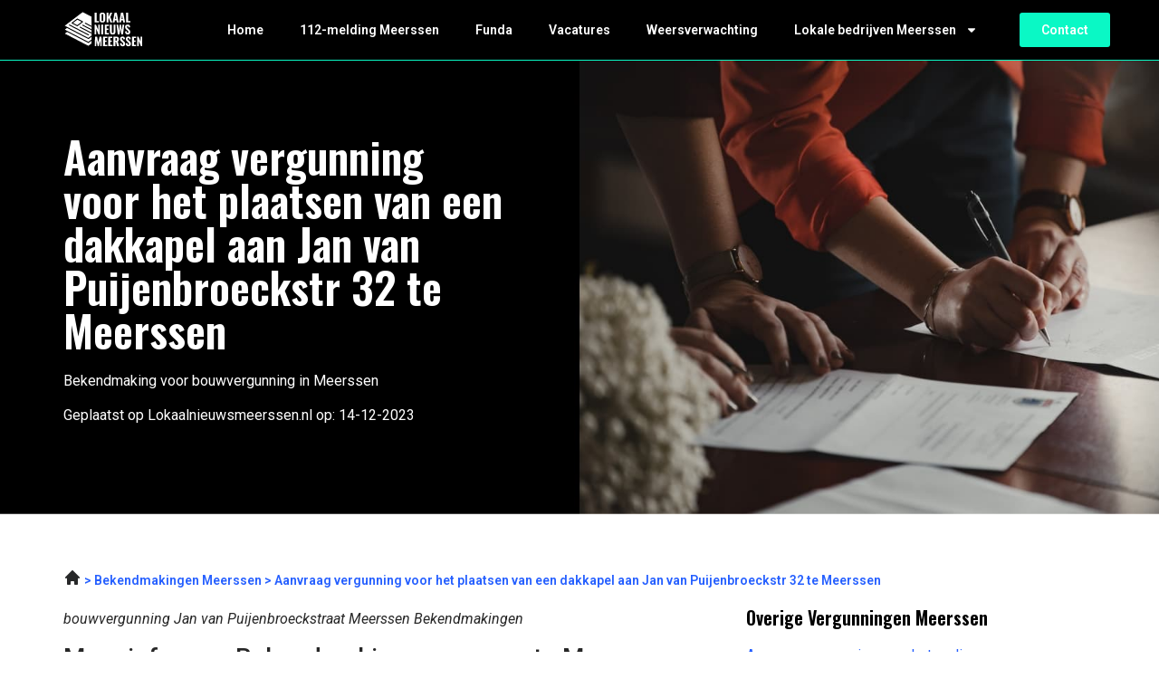

--- FILE ---
content_type: text/html; charset=UTF-8
request_url: https://lokaalnieuwsmeerssen.nl/aanvraag-vergunning-voor-het-plaatsen-van-een-dakkapel-aan-jan-van-puijenbroeckstr-32-te-meerssen/
body_size: 15222
content:
<!doctype html>
<html lang="nl-NL">
<head>
	<meta charset="UTF-8">
	<meta name="viewport" content="width=device-width, initial-scale=1">
	<link rel="profile" href="https://gmpg.org/xfn/11">
	<meta name='robots' content='index, follow, max-image-preview:large, max-snippet:-1, max-video-preview:-1' />

	<!-- This site is optimized with the Yoast SEO plugin v23.3 - https://yoast.com/wordpress/plugins/seo/ -->
	<title>Aanvraag vergunning voor het plaatsen van een dakkapel aan Jan van Puijenbroeckstr 32 te Meerssen</title>
	<meta name="description" content="Lees hier de volledige bekendmaking: Aanvraag vergunning voor het plaatsen van een dakkapel aan Jan van Puijenbroeckstr 32 te Meerssen" />
	<link rel="canonical" href="https://lokaalnieuwsmeerssen.nl/aanvraag-vergunning-voor-het-plaatsen-van-een-dakkapel-aan-jan-van-puijenbroeckstr-32-te-meerssen/" />
	<meta property="og:locale" content="nl_NL" />
	<meta property="og:type" content="article" />
	<meta property="og:title" content="Aanvraag vergunning voor het plaatsen van een dakkapel aan Jan van Puijenbroeckstr 32 te Meerssen" />
	<meta property="og:description" content="Lees hier de volledige bekendmaking: Aanvraag vergunning voor het plaatsen van een dakkapel aan Jan van Puijenbroeckstr 32 te Meerssen" />
	<meta property="og:url" content="https://lokaalnieuwsmeerssen.nl/aanvraag-vergunning-voor-het-plaatsen-van-een-dakkapel-aan-jan-van-puijenbroeckstr-32-te-meerssen/" />
	<meta property="og:site_name" content="lokaalnieuwsmeerssen.nl" />
	<meta property="article:modified_time" content="2023-05-30T14:52:16+00:00" />
	<meta name="twitter:card" content="summary_large_image" />
	<meta name="twitter:label1" content="Geschatte leestijd" />
	<meta name="twitter:data1" content="1 minuut" />
	<script type="application/ld+json" class="yoast-schema-graph">{
	    "@context": "https://schema.org",
	    "@graph": [
	        {
	            "@type": "WebPage",
	            "@id": "https://lokaalnieuwsmeerssen.nl/aanvraag-vergunning-voor-het-plaatsen-van-een-dakkapel-aan-jan-van-puijenbroeckstr-32-te-meerssen/#website",
	            "url": "https://lokaalnieuwsmeerssen.nl/aanvraag-vergunning-voor-het-plaatsen-van-een-dakkapel-aan-jan-van-puijenbroeckstr-32-te-meerssen/",
	            "name": "Aanvraag vergunning voor het plaatsen van een dakkapel aan Jan van Puijenbroeckstr 32 te Meerssen Bekendmakingen",
	            "isPartOf": {
	                "@id": "https://lokaalnieuwshattem.nl/#website"
	            },
	            "datePublished": "2023-04-13T12:33:40+00:00",
	            "dateModified": "2023-05-30T14:52:16+00:00",
	            "description": "Lees hier de volledige bekendmaking: [zb_mp_lawTitle]",
	            "breadcrumb": {
	                "@id": "https://lokaalnieuwsmeerssen.nl/aanvraag-vergunning-voor-het-plaatsen-van-een-dakkapel-aan-jan-van-puijenbroeckstr-32-te-meerssen/#breadcrumb"
	            },
	            "inLanguage": "nl-NL",
	            "potentialAction": [
	                {
	                    "@type": "ReadAction",
	                    "target": [
	                        "https://lokaalnieuwsmeerssen.nl/aanvraag-vergunning-voor-het-plaatsen-van-een-dakkapel-aan-jan-van-puijenbroeckstr-32-te-meerssen/"
	                    ]
	                }
	            ]
	        },
	        {
	            "@type": "BreadcrumbList",
	            "@id": "https://lokaalnieuwsmeerssen.nl/aanvraag-vergunning-voor-het-plaatsen-van-een-dakkapel-aan-jan-van-puijenbroeckstr-32-te-meerssen/#breadcrumb",
	            "itemListElement": [
	                {
	                    "@type": "ListItem",
	                    "position": 1,
	                    "name": "Home",
	                    "item": "https://lokaalnieuwsmeerssen.nl/"
	                },
	                {
	                    "@type": "ListItem",
	                    "position": 2,
	                    "name": "Aanvraag vergunning voor het plaatsen van een dakkapel aan Jan van Puijenbroeckstr 32 te Meerssen Bekendmakingen"
	                }
	            ]
	        },
	        {
	            "@type": "WebSite",
	            "@id": "https://lokaalnieuwshattem.nl/#website",
	            "url": "https://lokaalnieuwshattem.nl/",
	            "name": "lokaalnieuwsmeerssen.nl",
	            "description": "lokaalnieuwsmeerssen.nl",
	            "potentialAction": [
	                {
	                    "@type": "SearchAction",
	                    "target": {
	                        "@type": "EntryPoint",
	                        "urlTemplate": "https://lokaalnieuwshattem.nl/?s={search_term_string}"
	                    },
	                    "query-input": "required name=search_term_string"
	                }
	            ],
	            "inLanguage": "nl-NL"
	        }
	    ]
	}</script>
	<!-- / Yoast SEO plugin. -->


<link rel="alternate" type="application/rss+xml" title="lokaalnieuwsmeerssen.nl &raquo; feed" href="https://lokaalnieuwsmeerssen.nl/feed/" />
<link rel="alternate" type="application/rss+xml" title="lokaalnieuwsmeerssen.nl &raquo; reacties feed" href="https://lokaalnieuwsmeerssen.nl/comments/feed/" />
<link rel="alternate" title="oEmbed (JSON)" type="application/json+oembed" href="https://lokaalnieuwsmeerssen.nl/wp-json/oembed/1.0/embed?url=https%3A%2F%2Flokaalnieuwsmeerssen.nl%2Fbekendmakingen-magic%2F" />
<link rel="alternate" title="oEmbed (XML)" type="text/xml+oembed" href="https://lokaalnieuwsmeerssen.nl/wp-json/oembed/1.0/embed?url=https%3A%2F%2Flokaalnieuwsmeerssen.nl%2Fbekendmakingen-magic%2F&#038;format=xml" />
<style id='wp-img-auto-sizes-contain-inline-css'>
img:is([sizes=auto i],[sizes^="auto," i]){contain-intrinsic-size:3000px 1500px}
/*# sourceURL=wp-img-auto-sizes-contain-inline-css */
</style>
<style id='wp-emoji-styles-inline-css'>

	img.wp-smiley, img.emoji {
		display: inline !important;
		border: none !important;
		box-shadow: none !important;
		height: 1em !important;
		width: 1em !important;
		margin: 0 0.07em !important;
		vertical-align: -0.1em !important;
		background: none !important;
		padding: 0 !important;
	}
/*# sourceURL=wp-emoji-styles-inline-css */
</style>
<style id='classic-theme-styles-inline-css'>
/*! This file is auto-generated */
.wp-block-button__link{color:#fff;background-color:#32373c;border-radius:9999px;box-shadow:none;text-decoration:none;padding:calc(.667em + 2px) calc(1.333em + 2px);font-size:1.125em}.wp-block-file__button{background:#32373c;color:#fff;text-decoration:none}
/*# sourceURL=/wp-includes/css/classic-themes.min.css */
</style>
<link rel='stylesheet' id='hello-elementor-css' href='https://lokaalnieuwsmeerssen.nl/wp-content/themes/hello-elementor/style.min.css?ver=3.1.1' media='all' />
<link rel='stylesheet' id='hello-elementor-theme-style-css' href='https://lokaalnieuwsmeerssen.nl/wp-content/themes/hello-elementor/theme.min.css?ver=3.1.1' media='all' />
<link rel='stylesheet' id='hello-elementor-header-footer-css' href='https://lokaalnieuwsmeerssen.nl/wp-content/themes/hello-elementor/header-footer.min.css?ver=3.1.1' media='all' />
<link rel='stylesheet' id='elementor-frontend-css' href='https://lokaalnieuwsmeerssen.nl/wp-content/plugins/elementor/assets/css/frontend-lite.min.css?ver=3.23.4' media='all' />
<link rel='stylesheet' id='elementor-post-7-css' href='https://lokaalnieuwsmeerssen.nl/wp-content/uploads/elementor/css/post-7.css?ver=1721292278' media='all' />
<link rel='stylesheet' id='swiper-css' href='https://lokaalnieuwsmeerssen.nl/wp-content/plugins/elementor/assets/lib/swiper/v8/css/swiper.min.css?ver=8.4.5' media='all' />
<link rel='stylesheet' id='elementor-pro-css' href='https://lokaalnieuwsmeerssen.nl/wp-content/plugins/elementor-pro/assets/css/frontend-lite.min.css?ver=3.23.0' media='all' />
<link rel='stylesheet' id='elementor-global-css' href='https://lokaalnieuwsmeerssen.nl/wp-content/uploads/elementor/css/global.css?ver=1721292278' media='all' />
<link rel='stylesheet' id='elementor-post-872-css' href='https://lokaalnieuwsmeerssen.nl/wp-content/uploads/elementor/css/post-872.css?ver=1721293636' media='all' />
<link rel='stylesheet' id='elementor-post-17-css' href='https://lokaalnieuwsmeerssen.nl/wp-content/uploads/elementor/css/post-17.css?ver=1721292278' media='all' />
<link rel='stylesheet' id='elementor-post-9-css' href='https://lokaalnieuwsmeerssen.nl/wp-content/uploads/elementor/css/post-9.css?ver=1721292279' media='all' />
<link rel='stylesheet' id='eael-general-css' href='https://lokaalnieuwsmeerssen.nl/wp-content/plugins/essential-addons-for-elementor-lite/assets/front-end/css/view/general.min.css?ver=6.0.1' media='all' />
<link rel='stylesheet' id='google-fonts-1-css' href='https://fonts.googleapis.com/css?family=Oswald%3A100%2C100italic%2C200%2C200italic%2C300%2C300italic%2C400%2C400italic%2C500%2C500italic%2C600%2C600italic%2C700%2C700italic%2C800%2C800italic%2C900%2C900italic%7CRoboto%3A100%2C100italic%2C200%2C200italic%2C300%2C300italic%2C400%2C400italic%2C500%2C500italic%2C600%2C600italic%2C700%2C700italic%2C800%2C800italic%2C900%2C900italic&#038;display=swap&#038;ver=6.9' media='all' />
<link rel="preconnect" href="https://fonts.gstatic.com/" crossorigin><script src="https://lokaalnieuwsmeerssen.nl/wp-includes/js/jquery/jquery.min.js?ver=3.7.1" id="jquery-core-js"></script>
<script src="https://lokaalnieuwsmeerssen.nl/wp-includes/js/jquery/jquery-migrate.min.js?ver=3.4.1" id="jquery-migrate-js"></script>
<link rel="https://api.w.org/" href="https://lokaalnieuwsmeerssen.nl/wp-json/" /><link rel="alternate" title="JSON" type="application/json" href="https://lokaalnieuwsmeerssen.nl/wp-json/wp/v2/pages/872" /><link rel="EditURI" type="application/rsd+xml" title="RSD" href="https://lokaalnieuwsmeerssen.nl/xmlrpc.php?rsd" />
<meta name="generator" content="WordPress 6.9" />
<link rel='shortlink' href='https://lokaalnieuwsmeerssen.nl/?p=872' />
<meta name="generator" content="Elementor 3.23.4; features: e_optimized_css_loading, e_font_icon_svg, additional_custom_breakpoints, e_lazyload; settings: css_print_method-external, google_font-enabled, font_display-swap">
<!-- Google tag (gtag.js) -->
<script async src="https://www.googletagmanager.com/gtag/js?id=G-PMFXMEYGKV"></script>
<script>
  window.dataLayer = window.dataLayer || [];
  function gtag(){dataLayer.push(arguments);}
  gtag('js', new Date());

  gtag('config', 'G-PMFXMEYGKV');
</script>
<meta name="google-site-verification" content="fQlqJM1Z_RV2mPIeWvpfpaS7wdMfAZXQ2xitBnBJmb0" />
			<style>
				.e-con.e-parent:nth-of-type(n+4):not(.e-lazyloaded):not(.e-no-lazyload),
				.e-con.e-parent:nth-of-type(n+4):not(.e-lazyloaded):not(.e-no-lazyload) * {
					background-image: none !important;
				}
				@media screen and (max-height: 1024px) {
					.e-con.e-parent:nth-of-type(n+3):not(.e-lazyloaded):not(.e-no-lazyload),
					.e-con.e-parent:nth-of-type(n+3):not(.e-lazyloaded):not(.e-no-lazyload) * {
						background-image: none !important;
					}
				}
				@media screen and (max-height: 640px) {
					.e-con.e-parent:nth-of-type(n+2):not(.e-lazyloaded):not(.e-no-lazyload),
					.e-con.e-parent:nth-of-type(n+2):not(.e-lazyloaded):not(.e-no-lazyload) * {
						background-image: none !important;
					}
				}
			</style>
			<link rel="icon" href="https://lokaalnieuwsmeerssen.nl/wp-content/uploads/2023/01/cropped-Group-12-32x32.png" sizes="32x32" />
<link rel="icon" href="https://lokaalnieuwsmeerssen.nl/wp-content/uploads/2023/01/cropped-Group-12-192x192.png" sizes="192x192" />
<link rel="apple-touch-icon" href="https://lokaalnieuwsmeerssen.nl/wp-content/uploads/2023/01/cropped-Group-12-180x180.png" />
<meta name="msapplication-TileImage" content="https://lokaalnieuwsmeerssen.nl/wp-content/uploads/2023/01/cropped-Group-12-270x270.png" />
<style id='global-styles-inline-css'>
:root{--wp--preset--aspect-ratio--square: 1;--wp--preset--aspect-ratio--4-3: 4/3;--wp--preset--aspect-ratio--3-4: 3/4;--wp--preset--aspect-ratio--3-2: 3/2;--wp--preset--aspect-ratio--2-3: 2/3;--wp--preset--aspect-ratio--16-9: 16/9;--wp--preset--aspect-ratio--9-16: 9/16;--wp--preset--color--black: #000000;--wp--preset--color--cyan-bluish-gray: #abb8c3;--wp--preset--color--white: #ffffff;--wp--preset--color--pale-pink: #f78da7;--wp--preset--color--vivid-red: #cf2e2e;--wp--preset--color--luminous-vivid-orange: #ff6900;--wp--preset--color--luminous-vivid-amber: #fcb900;--wp--preset--color--light-green-cyan: #7bdcb5;--wp--preset--color--vivid-green-cyan: #00d084;--wp--preset--color--pale-cyan-blue: #8ed1fc;--wp--preset--color--vivid-cyan-blue: #0693e3;--wp--preset--color--vivid-purple: #9b51e0;--wp--preset--gradient--vivid-cyan-blue-to-vivid-purple: linear-gradient(135deg,rgb(6,147,227) 0%,rgb(155,81,224) 100%);--wp--preset--gradient--light-green-cyan-to-vivid-green-cyan: linear-gradient(135deg,rgb(122,220,180) 0%,rgb(0,208,130) 100%);--wp--preset--gradient--luminous-vivid-amber-to-luminous-vivid-orange: linear-gradient(135deg,rgb(252,185,0) 0%,rgb(255,105,0) 100%);--wp--preset--gradient--luminous-vivid-orange-to-vivid-red: linear-gradient(135deg,rgb(255,105,0) 0%,rgb(207,46,46) 100%);--wp--preset--gradient--very-light-gray-to-cyan-bluish-gray: linear-gradient(135deg,rgb(238,238,238) 0%,rgb(169,184,195) 100%);--wp--preset--gradient--cool-to-warm-spectrum: linear-gradient(135deg,rgb(74,234,220) 0%,rgb(151,120,209) 20%,rgb(207,42,186) 40%,rgb(238,44,130) 60%,rgb(251,105,98) 80%,rgb(254,248,76) 100%);--wp--preset--gradient--blush-light-purple: linear-gradient(135deg,rgb(255,206,236) 0%,rgb(152,150,240) 100%);--wp--preset--gradient--blush-bordeaux: linear-gradient(135deg,rgb(254,205,165) 0%,rgb(254,45,45) 50%,rgb(107,0,62) 100%);--wp--preset--gradient--luminous-dusk: linear-gradient(135deg,rgb(255,203,112) 0%,rgb(199,81,192) 50%,rgb(65,88,208) 100%);--wp--preset--gradient--pale-ocean: linear-gradient(135deg,rgb(255,245,203) 0%,rgb(182,227,212) 50%,rgb(51,167,181) 100%);--wp--preset--gradient--electric-grass: linear-gradient(135deg,rgb(202,248,128) 0%,rgb(113,206,126) 100%);--wp--preset--gradient--midnight: linear-gradient(135deg,rgb(2,3,129) 0%,rgb(40,116,252) 100%);--wp--preset--font-size--small: 13px;--wp--preset--font-size--medium: 20px;--wp--preset--font-size--large: 36px;--wp--preset--font-size--x-large: 42px;--wp--preset--spacing--20: 0.44rem;--wp--preset--spacing--30: 0.67rem;--wp--preset--spacing--40: 1rem;--wp--preset--spacing--50: 1.5rem;--wp--preset--spacing--60: 2.25rem;--wp--preset--spacing--70: 3.38rem;--wp--preset--spacing--80: 5.06rem;--wp--preset--shadow--natural: 6px 6px 9px rgba(0, 0, 0, 0.2);--wp--preset--shadow--deep: 12px 12px 50px rgba(0, 0, 0, 0.4);--wp--preset--shadow--sharp: 6px 6px 0px rgba(0, 0, 0, 0.2);--wp--preset--shadow--outlined: 6px 6px 0px -3px rgb(255, 255, 255), 6px 6px rgb(0, 0, 0);--wp--preset--shadow--crisp: 6px 6px 0px rgb(0, 0, 0);}:where(.is-layout-flex){gap: 0.5em;}:where(.is-layout-grid){gap: 0.5em;}body .is-layout-flex{display: flex;}.is-layout-flex{flex-wrap: wrap;align-items: center;}.is-layout-flex > :is(*, div){margin: 0;}body .is-layout-grid{display: grid;}.is-layout-grid > :is(*, div){margin: 0;}:where(.wp-block-columns.is-layout-flex){gap: 2em;}:where(.wp-block-columns.is-layout-grid){gap: 2em;}:where(.wp-block-post-template.is-layout-flex){gap: 1.25em;}:where(.wp-block-post-template.is-layout-grid){gap: 1.25em;}.has-black-color{color: var(--wp--preset--color--black) !important;}.has-cyan-bluish-gray-color{color: var(--wp--preset--color--cyan-bluish-gray) !important;}.has-white-color{color: var(--wp--preset--color--white) !important;}.has-pale-pink-color{color: var(--wp--preset--color--pale-pink) !important;}.has-vivid-red-color{color: var(--wp--preset--color--vivid-red) !important;}.has-luminous-vivid-orange-color{color: var(--wp--preset--color--luminous-vivid-orange) !important;}.has-luminous-vivid-amber-color{color: var(--wp--preset--color--luminous-vivid-amber) !important;}.has-light-green-cyan-color{color: var(--wp--preset--color--light-green-cyan) !important;}.has-vivid-green-cyan-color{color: var(--wp--preset--color--vivid-green-cyan) !important;}.has-pale-cyan-blue-color{color: var(--wp--preset--color--pale-cyan-blue) !important;}.has-vivid-cyan-blue-color{color: var(--wp--preset--color--vivid-cyan-blue) !important;}.has-vivid-purple-color{color: var(--wp--preset--color--vivid-purple) !important;}.has-black-background-color{background-color: var(--wp--preset--color--black) !important;}.has-cyan-bluish-gray-background-color{background-color: var(--wp--preset--color--cyan-bluish-gray) !important;}.has-white-background-color{background-color: var(--wp--preset--color--white) !important;}.has-pale-pink-background-color{background-color: var(--wp--preset--color--pale-pink) !important;}.has-vivid-red-background-color{background-color: var(--wp--preset--color--vivid-red) !important;}.has-luminous-vivid-orange-background-color{background-color: var(--wp--preset--color--luminous-vivid-orange) !important;}.has-luminous-vivid-amber-background-color{background-color: var(--wp--preset--color--luminous-vivid-amber) !important;}.has-light-green-cyan-background-color{background-color: var(--wp--preset--color--light-green-cyan) !important;}.has-vivid-green-cyan-background-color{background-color: var(--wp--preset--color--vivid-green-cyan) !important;}.has-pale-cyan-blue-background-color{background-color: var(--wp--preset--color--pale-cyan-blue) !important;}.has-vivid-cyan-blue-background-color{background-color: var(--wp--preset--color--vivid-cyan-blue) !important;}.has-vivid-purple-background-color{background-color: var(--wp--preset--color--vivid-purple) !important;}.has-black-border-color{border-color: var(--wp--preset--color--black) !important;}.has-cyan-bluish-gray-border-color{border-color: var(--wp--preset--color--cyan-bluish-gray) !important;}.has-white-border-color{border-color: var(--wp--preset--color--white) !important;}.has-pale-pink-border-color{border-color: var(--wp--preset--color--pale-pink) !important;}.has-vivid-red-border-color{border-color: var(--wp--preset--color--vivid-red) !important;}.has-luminous-vivid-orange-border-color{border-color: var(--wp--preset--color--luminous-vivid-orange) !important;}.has-luminous-vivid-amber-border-color{border-color: var(--wp--preset--color--luminous-vivid-amber) !important;}.has-light-green-cyan-border-color{border-color: var(--wp--preset--color--light-green-cyan) !important;}.has-vivid-green-cyan-border-color{border-color: var(--wp--preset--color--vivid-green-cyan) !important;}.has-pale-cyan-blue-border-color{border-color: var(--wp--preset--color--pale-cyan-blue) !important;}.has-vivid-cyan-blue-border-color{border-color: var(--wp--preset--color--vivid-cyan-blue) !important;}.has-vivid-purple-border-color{border-color: var(--wp--preset--color--vivid-purple) !important;}.has-vivid-cyan-blue-to-vivid-purple-gradient-background{background: var(--wp--preset--gradient--vivid-cyan-blue-to-vivid-purple) !important;}.has-light-green-cyan-to-vivid-green-cyan-gradient-background{background: var(--wp--preset--gradient--light-green-cyan-to-vivid-green-cyan) !important;}.has-luminous-vivid-amber-to-luminous-vivid-orange-gradient-background{background: var(--wp--preset--gradient--luminous-vivid-amber-to-luminous-vivid-orange) !important;}.has-luminous-vivid-orange-to-vivid-red-gradient-background{background: var(--wp--preset--gradient--luminous-vivid-orange-to-vivid-red) !important;}.has-very-light-gray-to-cyan-bluish-gray-gradient-background{background: var(--wp--preset--gradient--very-light-gray-to-cyan-bluish-gray) !important;}.has-cool-to-warm-spectrum-gradient-background{background: var(--wp--preset--gradient--cool-to-warm-spectrum) !important;}.has-blush-light-purple-gradient-background{background: var(--wp--preset--gradient--blush-light-purple) !important;}.has-blush-bordeaux-gradient-background{background: var(--wp--preset--gradient--blush-bordeaux) !important;}.has-luminous-dusk-gradient-background{background: var(--wp--preset--gradient--luminous-dusk) !important;}.has-pale-ocean-gradient-background{background: var(--wp--preset--gradient--pale-ocean) !important;}.has-electric-grass-gradient-background{background: var(--wp--preset--gradient--electric-grass) !important;}.has-midnight-gradient-background{background: var(--wp--preset--gradient--midnight) !important;}.has-small-font-size{font-size: var(--wp--preset--font-size--small) !important;}.has-medium-font-size{font-size: var(--wp--preset--font-size--medium) !important;}.has-large-font-size{font-size: var(--wp--preset--font-size--large) !important;}.has-x-large-font-size{font-size: var(--wp--preset--font-size--x-large) !important;}
/*# sourceURL=global-styles-inline-css */
</style>
</head>
<body class="wp-singular page-template page-template-elementor_header_footer page page-id-872 wp-theme-hello-elementor elementor-default elementor-template-full-width elementor-kit-7 elementor-page elementor-page-872 elementor-page-3174">


<a class="skip-link screen-reader-text" href="#content">Ga naar de inhoud</a>

		<div data-elementor-type="header" data-elementor-id="17" class="elementor elementor-17 elementor-location-header" data-elementor-post-type="elementor_library">
					<section class="elementor-section elementor-top-section elementor-element elementor-element-27fdfd2c elementor-section-boxed elementor-section-height-default elementor-section-height-default" data-id="27fdfd2c" data-element_type="section" data-settings="{&quot;background_background&quot;:&quot;classic&quot;}">
						<div class="elementor-container elementor-column-gap-default">
					<div class="elementor-column elementor-col-33 elementor-top-column elementor-element elementor-element-ff29b3b" data-id="ff29b3b" data-element_type="column" data-settings="{&quot;background_background&quot;:&quot;classic&quot;}">
			<div class="elementor-widget-wrap elementor-element-populated">
						<div class="elementor-element elementor-element-53caf13e elementor-widget elementor-widget-image" data-id="53caf13e" data-element_type="widget" data-widget_type="image.default">
				<div class="elementor-widget-container">
			<style>/*! elementor - v3.23.0 - 05-08-2024 */
.elementor-widget-image{text-align:center}.elementor-widget-image a{display:inline-block}.elementor-widget-image a img[src$=".svg"]{width:48px}.elementor-widget-image img{vertical-align:middle;display:inline-block}</style>											<a href="https://lokaalnieuwsmeerssen.nl">
							<img width="88" height="43" src="https://lokaalnieuwsmeerssen.nl/wp-content/uploads/2023/01/Group-3417.svg" class="attachment-large size-large wp-image-2851" alt="" />								</a>
													</div>
				</div>
					</div>
		</div>
				<div class="elementor-column elementor-col-33 elementor-top-column elementor-element elementor-element-1b490a5c" data-id="1b490a5c" data-element_type="column">
			<div class="elementor-widget-wrap elementor-element-populated">
						<div class="elementor-element elementor-element-27a839d2 elementor-nav-menu__align-start elementor-nav-menu--stretch elementor-nav-menu--dropdown-tablet elementor-nav-menu__text-align-aside elementor-nav-menu--toggle elementor-nav-menu--burger elementor-widget elementor-widget-nav-menu" data-id="27a839d2" data-element_type="widget" data-settings="{&quot;full_width&quot;:&quot;stretch&quot;,&quot;layout&quot;:&quot;horizontal&quot;,&quot;submenu_icon&quot;:{&quot;value&quot;:&quot;&lt;svg class=\&quot;e-font-icon-svg e-fas-caret-down\&quot; viewBox=\&quot;0 0 320 512\&quot; xmlns=\&quot;http:\/\/www.w3.org\/2000\/svg\&quot;&gt;&lt;path d=\&quot;M31.3 192h257.3c17.8 0 26.7 21.5 14.1 34.1L174.1 354.8c-7.8 7.8-20.5 7.8-28.3 0L17.2 226.1C4.6 213.5 13.5 192 31.3 192z\&quot;&gt;&lt;\/path&gt;&lt;\/svg&gt;&quot;,&quot;library&quot;:&quot;fa-solid&quot;},&quot;toggle&quot;:&quot;burger&quot;}" data-widget_type="nav-menu.default">
				<div class="elementor-widget-container">
			<link rel="stylesheet" href="https://lokaalnieuwsmeerssen.nl/wp-content/plugins/elementor-pro/assets/css/widget-nav-menu.min.css?ver=1721292245">			<nav aria-label="Menu" class="elementor-nav-menu--main elementor-nav-menu__container elementor-nav-menu--layout-horizontal e--pointer-none">
				<ul id="menu-1-27a839d2" class="elementor-nav-menu"><li class="menu-item menu-item-type-post_type menu-item-object-page menu-item-home menu-item-2492"><a href="https://lokaalnieuwsmeerssen.nl/" class="elementor-item">Home</a></li>
<li class="menu-item menu-item-type-post_type menu-item-object-page menu-item-961"><a href="https://lokaalnieuwsmeerssen.nl/112-meerssen/" class="elementor-item">112-melding Meerssen</a></li>
<li class="menu-item menu-item-type-post_type menu-item-object-page menu-item-108"><a href="https://lokaalnieuwsmeerssen.nl/funda-meerssen/" class="elementor-item">Funda</a></li>
<li class="menu-item menu-item-type-post_type menu-item-object-page menu-item-107"><a href="https://lokaalnieuwsmeerssen.nl/vacatures-meerssen/" class="elementor-item">Vacatures</a></li>
<li class="menu-item menu-item-type-post_type menu-item-object-page menu-item-1501"><a href="https://lokaalnieuwsmeerssen.nl/weer-meerssen/" class="elementor-item">Weersverwachting</a></li>
<li class="menu-item menu-item-type-custom menu-item-object-custom menu-item-has-children menu-item-1561"><a href="https://lokaalnieuwsmeerssen.nl/bedrijvengids/" class="elementor-item">Lokale bedrijven Meerssen</a>
<ul class="sub-menu elementor-nav-menu--dropdown">
	<li class="menu-item menu-item-type-post_type menu-item-object-page menu-item-2472"><a href="https://lokaalnieuwsmeerssen.nl/bowlen-meerssen/" class="elementor-sub-item">Bowlen Meerssen</a></li>
	<li class="menu-item menu-item-type-post_type menu-item-object-page menu-item-2473"><a href="https://lokaalnieuwsmeerssen.nl/camping-meerssen/" class="elementor-sub-item">Camping Meerssen</a></li>
	<li class="menu-item menu-item-type-post_type menu-item-object-page menu-item-2475"><a href="https://lokaalnieuwsmeerssen.nl/fotograaf-meerssen/" class="elementor-sub-item">Fotograaf Meerssen</a></li>
	<li class="menu-item menu-item-type-post_type menu-item-object-page menu-item-2476"><a href="https://lokaalnieuwsmeerssen.nl/fysio-meerssen/" class="elementor-sub-item">Fysio Meerssen</a></li>
	<li class="menu-item menu-item-type-post_type menu-item-object-page menu-item-2477"><a href="https://lokaalnieuwsmeerssen.nl/hotel-meerssen/" class="elementor-sub-item">Hotel Meerssen</a></li>
	<li class="menu-item menu-item-type-post_type menu-item-object-page menu-item-2478"><a href="https://lokaalnieuwsmeerssen.nl/kapper-meerssen/" class="elementor-sub-item">Kapper Meerssen</a></li>
	<li class="menu-item menu-item-type-post_type menu-item-object-page menu-item-2479"><a href="https://lokaalnieuwsmeerssen.nl/kinderopvang-meerssen/" class="elementor-sub-item">Kinderopvang Meerssen</a></li>
	<li class="menu-item menu-item-type-post_type menu-item-object-page menu-item-2480"><a href="https://lokaalnieuwsmeerssen.nl/makelaar-meerssen/" class="elementor-sub-item">Makelaar Meerssen</a></li>
	<li class="menu-item menu-item-type-post_type menu-item-object-page menu-item-2481"><a href="https://lokaalnieuwsmeerssen.nl/massage-meerssen/" class="elementor-sub-item">Massage Meerssen</a></li>
	<li class="menu-item menu-item-type-post_type menu-item-object-page menu-item-2482"><a href="https://lokaalnieuwsmeerssen.nl/notaris-meerssen/" class="elementor-sub-item">Notaris Meerssen</a></li>
	<li class="menu-item menu-item-type-post_type menu-item-object-page menu-item-2483"><a href="https://lokaalnieuwsmeerssen.nl/pedicure-meerssen/" class="elementor-sub-item">Pedicure Meerssen</a></li>
	<li class="menu-item menu-item-type-post_type menu-item-object-page menu-item-2484"><a href="https://lokaalnieuwsmeerssen.nl/restaurant-meerssen/" class="elementor-sub-item">Restaurant Meerssen</a></li>
	<li class="menu-item menu-item-type-post_type menu-item-object-page menu-item-2485"><a href="https://lokaalnieuwsmeerssen.nl/rijschool-meerssen/" class="elementor-sub-item">Rijschool Meerssen</a></li>
	<li class="menu-item menu-item-type-post_type menu-item-object-page menu-item-2486"><a href="https://lokaalnieuwsmeerssen.nl/schoorsteenveger-meerssen/" class="elementor-sub-item">Schoorsteenveger Meerssen</a></li>
	<li class="menu-item menu-item-type-post_type menu-item-object-page menu-item-2487"><a href="https://lokaalnieuwsmeerssen.nl/snackbar-meerssen/" class="elementor-sub-item">Snackbar Meerssen</a></li>
	<li class="menu-item menu-item-type-post_type menu-item-object-page menu-item-2488"><a href="https://lokaalnieuwsmeerssen.nl/sportschool-meerssen/" class="elementor-sub-item">Sportschool Meerssen</a></li>
	<li class="menu-item menu-item-type-post_type menu-item-object-page menu-item-2489"><a href="https://lokaalnieuwsmeerssen.nl/tandarts-meerssen/" class="elementor-sub-item">Tandarts Meerssen</a></li>
	<li class="menu-item menu-item-type-post_type menu-item-object-page menu-item-2490"><a href="https://lokaalnieuwsmeerssen.nl/tuinmeubelen-meerssen/" class="elementor-sub-item">Tuinmeubelen Meerssen</a></li>
</ul>
</li>
</ul>			</nav>
					<div class="elementor-menu-toggle" role="button" tabindex="0" aria-label="Menu toggle" aria-expanded="false">
			<svg aria-hidden="true" role="presentation" class="elementor-menu-toggle__icon--open e-font-icon-svg e-eicon-menu-bar" viewBox="0 0 1000 1000" xmlns="http://www.w3.org/2000/svg"><path d="M104 333H896C929 333 958 304 958 271S929 208 896 208H104C71 208 42 237 42 271S71 333 104 333ZM104 583H896C929 583 958 554 958 521S929 458 896 458H104C71 458 42 487 42 521S71 583 104 583ZM104 833H896C929 833 958 804 958 771S929 708 896 708H104C71 708 42 737 42 771S71 833 104 833Z"></path></svg><svg aria-hidden="true" role="presentation" class="elementor-menu-toggle__icon--close e-font-icon-svg e-eicon-close" viewBox="0 0 1000 1000" xmlns="http://www.w3.org/2000/svg"><path d="M742 167L500 408 258 167C246 154 233 150 217 150 196 150 179 158 167 167 154 179 150 196 150 212 150 229 154 242 171 254L408 500 167 742C138 771 138 800 167 829 196 858 225 858 254 829L496 587 738 829C750 842 767 846 783 846 800 846 817 842 829 829 842 817 846 804 846 783 846 767 842 750 829 737L588 500 833 258C863 229 863 200 833 171 804 137 775 137 742 167Z"></path></svg>			<span class="elementor-screen-only">Menu</span>
		</div>
					<nav class="elementor-nav-menu--dropdown elementor-nav-menu__container" aria-hidden="true">
				<ul id="menu-2-27a839d2" class="elementor-nav-menu"><li class="menu-item menu-item-type-post_type menu-item-object-page menu-item-home menu-item-2492"><a href="https://lokaalnieuwsmeerssen.nl/" class="elementor-item" tabindex="-1">Home</a></li>
<li class="menu-item menu-item-type-post_type menu-item-object-page menu-item-961"><a href="https://lokaalnieuwsmeerssen.nl/112-meerssen/" class="elementor-item" tabindex="-1">112-melding Meerssen</a></li>
<li class="menu-item menu-item-type-post_type menu-item-object-page menu-item-108"><a href="https://lokaalnieuwsmeerssen.nl/funda-meerssen/" class="elementor-item" tabindex="-1">Funda</a></li>
<li class="menu-item menu-item-type-post_type menu-item-object-page menu-item-107"><a href="https://lokaalnieuwsmeerssen.nl/vacatures-meerssen/" class="elementor-item" tabindex="-1">Vacatures</a></li>
<li class="menu-item menu-item-type-post_type menu-item-object-page menu-item-1501"><a href="https://lokaalnieuwsmeerssen.nl/weer-meerssen/" class="elementor-item" tabindex="-1">Weersverwachting</a></li>
<li class="menu-item menu-item-type-custom menu-item-object-custom menu-item-has-children menu-item-1561"><a href="https://lokaalnieuwsmeerssen.nl/bedrijvengids/" class="elementor-item" tabindex="-1">Lokale bedrijven Meerssen</a>
<ul class="sub-menu elementor-nav-menu--dropdown">
	<li class="menu-item menu-item-type-post_type menu-item-object-page menu-item-2472"><a href="https://lokaalnieuwsmeerssen.nl/bowlen-meerssen/" class="elementor-sub-item" tabindex="-1">Bowlen Meerssen</a></li>
	<li class="menu-item menu-item-type-post_type menu-item-object-page menu-item-2473"><a href="https://lokaalnieuwsmeerssen.nl/camping-meerssen/" class="elementor-sub-item" tabindex="-1">Camping Meerssen</a></li>
	<li class="menu-item menu-item-type-post_type menu-item-object-page menu-item-2475"><a href="https://lokaalnieuwsmeerssen.nl/fotograaf-meerssen/" class="elementor-sub-item" tabindex="-1">Fotograaf Meerssen</a></li>
	<li class="menu-item menu-item-type-post_type menu-item-object-page menu-item-2476"><a href="https://lokaalnieuwsmeerssen.nl/fysio-meerssen/" class="elementor-sub-item" tabindex="-1">Fysio Meerssen</a></li>
	<li class="menu-item menu-item-type-post_type menu-item-object-page menu-item-2477"><a href="https://lokaalnieuwsmeerssen.nl/hotel-meerssen/" class="elementor-sub-item" tabindex="-1">Hotel Meerssen</a></li>
	<li class="menu-item menu-item-type-post_type menu-item-object-page menu-item-2478"><a href="https://lokaalnieuwsmeerssen.nl/kapper-meerssen/" class="elementor-sub-item" tabindex="-1">Kapper Meerssen</a></li>
	<li class="menu-item menu-item-type-post_type menu-item-object-page menu-item-2479"><a href="https://lokaalnieuwsmeerssen.nl/kinderopvang-meerssen/" class="elementor-sub-item" tabindex="-1">Kinderopvang Meerssen</a></li>
	<li class="menu-item menu-item-type-post_type menu-item-object-page menu-item-2480"><a href="https://lokaalnieuwsmeerssen.nl/makelaar-meerssen/" class="elementor-sub-item" tabindex="-1">Makelaar Meerssen</a></li>
	<li class="menu-item menu-item-type-post_type menu-item-object-page menu-item-2481"><a href="https://lokaalnieuwsmeerssen.nl/massage-meerssen/" class="elementor-sub-item" tabindex="-1">Massage Meerssen</a></li>
	<li class="menu-item menu-item-type-post_type menu-item-object-page menu-item-2482"><a href="https://lokaalnieuwsmeerssen.nl/notaris-meerssen/" class="elementor-sub-item" tabindex="-1">Notaris Meerssen</a></li>
	<li class="menu-item menu-item-type-post_type menu-item-object-page menu-item-2483"><a href="https://lokaalnieuwsmeerssen.nl/pedicure-meerssen/" class="elementor-sub-item" tabindex="-1">Pedicure Meerssen</a></li>
	<li class="menu-item menu-item-type-post_type menu-item-object-page menu-item-2484"><a href="https://lokaalnieuwsmeerssen.nl/restaurant-meerssen/" class="elementor-sub-item" tabindex="-1">Restaurant Meerssen</a></li>
	<li class="menu-item menu-item-type-post_type menu-item-object-page menu-item-2485"><a href="https://lokaalnieuwsmeerssen.nl/rijschool-meerssen/" class="elementor-sub-item" tabindex="-1">Rijschool Meerssen</a></li>
	<li class="menu-item menu-item-type-post_type menu-item-object-page menu-item-2486"><a href="https://lokaalnieuwsmeerssen.nl/schoorsteenveger-meerssen/" class="elementor-sub-item" tabindex="-1">Schoorsteenveger Meerssen</a></li>
	<li class="menu-item menu-item-type-post_type menu-item-object-page menu-item-2487"><a href="https://lokaalnieuwsmeerssen.nl/snackbar-meerssen/" class="elementor-sub-item" tabindex="-1">Snackbar Meerssen</a></li>
	<li class="menu-item menu-item-type-post_type menu-item-object-page menu-item-2488"><a href="https://lokaalnieuwsmeerssen.nl/sportschool-meerssen/" class="elementor-sub-item" tabindex="-1">Sportschool Meerssen</a></li>
	<li class="menu-item menu-item-type-post_type menu-item-object-page menu-item-2489"><a href="https://lokaalnieuwsmeerssen.nl/tandarts-meerssen/" class="elementor-sub-item" tabindex="-1">Tandarts Meerssen</a></li>
	<li class="menu-item menu-item-type-post_type menu-item-object-page menu-item-2490"><a href="https://lokaalnieuwsmeerssen.nl/tuinmeubelen-meerssen/" class="elementor-sub-item" tabindex="-1">Tuinmeubelen Meerssen</a></li>
</ul>
</li>
</ul>			</nav>
				</div>
				</div>
					</div>
		</div>
				<div class="elementor-column elementor-col-33 elementor-top-column elementor-element elementor-element-70160417 elementor-hidden-tablet elementor-hidden-mobile" data-id="70160417" data-element_type="column">
			<div class="elementor-widget-wrap elementor-element-populated">
						<div class="elementor-element elementor-element-9f699dc elementor-widget elementor-widget-button" data-id="9f699dc" data-element_type="widget" data-widget_type="button.default">
				<div class="elementor-widget-container">
					<div class="elementor-button-wrapper">
			<a class="elementor-button elementor-button-link elementor-size-sm" href="https://lokaalnieuwsmeerssen.nl/contact/">
						<span class="elementor-button-content-wrapper">
									<span class="elementor-button-text">Contact</span>
					</span>
					</a>
		</div>
				</div>
				</div>
					</div>
		</div>
					</div>
		</section>
				</div>
				<div data-elementor-type="wp-page" data-elementor-id="872" class="elementor elementor-872" data-elementor-post-type="page">
						<section class="elementor-section elementor-top-section elementor-element elementor-element-24077a52 elementor-section-boxed elementor-section-height-default elementor-section-height-default" data-id="24077a52" data-element_type="section" data-settings="{&quot;background_background&quot;:&quot;classic&quot;}">
						<div class="elementor-container elementor-column-gap-default">
					<div class="elementor-column elementor-col-50 elementor-top-column elementor-element elementor-element-f9c7d6" data-id="f9c7d6" data-element_type="column">
			<div class="elementor-widget-wrap elementor-element-populated">
						<div class="elementor-element elementor-element-41da9b25 elementor-widget elementor-widget-heading" data-id="41da9b25" data-element_type="widget" data-widget_type="heading.default">
				<div class="elementor-widget-container">
			<style>/*! elementor - v3.23.0 - 05-08-2024 */
.elementor-heading-title{padding:0;margin:0;line-height:1}.elementor-widget-heading .elementor-heading-title[class*=elementor-size-]>a{color:inherit;font-size:inherit;line-height:inherit}.elementor-widget-heading .elementor-heading-title.elementor-size-small{font-size:15px}.elementor-widget-heading .elementor-heading-title.elementor-size-medium{font-size:19px}.elementor-widget-heading .elementor-heading-title.elementor-size-large{font-size:29px}.elementor-widget-heading .elementor-heading-title.elementor-size-xl{font-size:39px}.elementor-widget-heading .elementor-heading-title.elementor-size-xxl{font-size:59px}</style><h1 class="elementor-heading-title elementor-size-default">Aanvraag vergunning voor het plaatsen van een dakkapel aan Jan van Puijenbroeckstr 32 te Meerssen</h1>		</div>
				</div>
				<div class="elementor-element elementor-element-3f38b1a2 elementor-widget elementor-widget-text-editor" data-id="3f38b1a2" data-element_type="widget" data-widget_type="text-editor.default">
				<div class="elementor-widget-container">
			<style>/*! elementor - v3.23.0 - 05-08-2024 */
.elementor-widget-text-editor.elementor-drop-cap-view-stacked .elementor-drop-cap{background-color:#69727d;color:#fff}.elementor-widget-text-editor.elementor-drop-cap-view-framed .elementor-drop-cap{color:#69727d;border:3px solid;background-color:transparent}.elementor-widget-text-editor:not(.elementor-drop-cap-view-default) .elementor-drop-cap{margin-top:8px}.elementor-widget-text-editor:not(.elementor-drop-cap-view-default) .elementor-drop-cap-letter{width:1em;height:1em}.elementor-widget-text-editor .elementor-drop-cap{float:left;text-align:center;line-height:1;font-size:50px}.elementor-widget-text-editor .elementor-drop-cap-letter{display:inline-block}</style>				<p>Bekendmaking voor bouwvergunning in Meerssen</p><p>Geplaatst op Lokaalnieuwsmeerssen.nl op: 14-12-2023</p>						</div>
				</div>
					</div>
		</div>
				<div class="elementor-column elementor-col-50 elementor-top-column elementor-element elementor-element-529c7998" data-id="529c7998" data-element_type="column">
			<div class="elementor-widget-wrap">
							</div>
		</div>
					</div>
		</section>
				<section class="elementor-section elementor-top-section elementor-element elementor-element-246ca16 elementor-section-boxed elementor-section-height-default elementor-section-height-default" data-id="246ca16" data-element_type="section">
						<div class="elementor-container elementor-column-gap-default">
					<div class="elementor-column elementor-col-100 elementor-top-column elementor-element elementor-element-9a88c4d" data-id="9a88c4d" data-element_type="column">
			<div class="elementor-widget-wrap elementor-element-populated">
						<div class="elementor-element elementor-element-3cc7c6d elementor-widget elementor-widget-text-editor" data-id="3cc7c6d" data-element_type="widget" data-widget_type="text-editor.default">
				<div class="elementor-widget-container">
							<style>
    .zbmp-breadcrumb {
        list-style-type: none;
        padding-left: 0;
    }

    .zbmp-breadcrumb li {
        display: inline-block;
    }

    .zbmp-breadcrumb li::after {
        content: ' > ';
    }

    .zbmp-breadcrumb li:last-child::after {
        content: '';
    }

    .zbmp-breadcrumb .breadcrumb-home {
        text-decoration: none;
    }

    .zbmp-breadcrumb .breadcrumb-home::before {
        background-image: url("[data-uri]");
        background-size: 20px;
        display: inline-block;
        width: 20px;
        height: 20px;
        position: relative;
        top: 2px;
        content: '';
    }
</style>
<ol class="zbmp-breadcrumb" itemscope itemtype="https://schema.org/BreadcrumbList">
  <li itemprop="itemListElement" itemscope itemtype="https://schema.org/ListItem">
    <a class="breadcrumb-home" itemprop='item' href="https://lokaalnieuwsmeerssen.nl">
      <meta itemprop="name" content="Home" />
    </a>
    <meta itemprop="position" content="1"/>
  </li>
          <li itemprop="itemListElement" itemscope itemtype="https://schema.org/ListItem">
          <a itemprop='item' href='https://lokaalnieuwsmeerssen.nl/bekendmakingen/'><span itemprop='name'>Bekendmakingen Meerssen</span></a>        <meta itemprop="position" content="2"/>
      </li>
          <li itemprop="itemListElement" itemscope itemtype="https://schema.org/ListItem">
          <span itemprop='name'>Aanvraag vergunning voor het plaatsen van een dakkapel aan Jan van Puijenbroeckstr 32 te Meerssen</span>        <meta itemprop="position" content="3"/>
      </li>
    </ol>						</div>
				</div>
					</div>
		</div>
					</div>
		</section>
				<section class="elementor-section elementor-top-section elementor-element elementor-element-023c55c elementor-section-boxed elementor-section-height-default elementor-section-height-default" data-id="023c55c" data-element_type="section">
						<div class="elementor-container elementor-column-gap-default">
					<div class="elementor-column elementor-col-50 elementor-top-column elementor-element elementor-element-f2ae8d5" data-id="f2ae8d5" data-element_type="column">
			<div class="elementor-widget-wrap elementor-element-populated">
						<div class="elementor-element elementor-element-5b5cbd8 elementor-widget elementor-widget-text-editor" data-id="5b5cbd8" data-element_type="widget" data-widget_type="text-editor.default">
				<div class="elementor-widget-container">
							<p><em>bouwvergunning Jan van Puijenbroeckstraat Meerssen Bekendmakingen</em></p><h3>Meer info over Bekendmakingen gemeente Meerssen</h3><p>Gemeente Meerssen heeft op 17 november een aanvraag voor een omgevingsvergunning ontvangen. De vergunning is aangevraagd voor het plaatsen van een dakkapel, Jan van Puijenbroeckstr 32, 6231NA Meerssen.
          
            Waarom publiceert de gemeente Meerssen dit bericht?
          
          Een omgevingsvergunning wordt bij de gemeente aangevraagd om toestemming te krijgen om iets te bouwen, verbouwen, slopen, kappen of aan te leggen. Met dit bericht laat de gemeente u weten dat er misschien iets verandert in uw omgeving. Dan kunt u op tijd reageren als u het hier niet mee eens bent.
          
            Wanneer neemt de gemeente een besluit over de aanvraag van de vergunning?
          
          De gemeente neemt daarover binnen de wettelijke termijn een besluit. Als de vergunning wordt verleend, publiceert de gemeente een nieuw bericht. Vanaf dat moment kunt u de documenten met informatie over de vergunning bekijken en hierop reageren. U kunt nu nog niet reageren.
          
            Heeft u vragen over de aanvraag van de vergunning?
          
          Voor meer informatie over deze aanvraag, of om een afspraak te maken om de aanvraag te bekijken, kunt u contact opnemen met het Klant Contact Centrum van de gemeente Meerssen. Dit kan via het algemene telefoonnummer 14 043. Of stuur een mailtje naar info@meerssen.nl.</p><p><a href="http://Unknown">Unknown</a></p>						</div>
				</div>
				<div class="elementor-element elementor-element-dcefa00 elementor-widget elementor-widget-author-box" data-id="dcefa00" data-element_type="widget" data-widget_type="author-box.default">
				<div class="elementor-widget-container">
			<link rel="stylesheet" href="https://lokaalnieuwsmeerssen.nl/wp-content/plugins/elementor-pro/assets/css/widget-theme-elements.min.css?ver=1721292245">		<div class="elementor-author-box">
							<div  class="elementor-author-box__avatar">
					<img decoding="async" src="https://lokaalnieuwsmeerssen.nl/wp-content/uploads/2023/05/Frame2.svg" alt="Foto van  Lokaalnieuwsmeerssen.nl Redactie" loading="lazy">
				</div>
			
			<div class="elementor-author-box__text">
									<div >
						<h4 class="elementor-author-box__name">
							 Lokaalnieuwsmeerssen.nl Redactie						</h4>
					</div>
				
									<div class="elementor-author-box__bio">
						<p>Onze redactie krijgt van de gemeente altijd een overzicht van de laatste bekendmakingen en aanvragen voor vergunningen in Meerssen. Wij proberen deze altijd z.s.m. op onze site te plaatsen, zodat jij op de hoogte blijft van wat er speelt in jouw omgeving.</p>
					</div>
				
							</div>
		</div>
				</div>
				</div>
					</div>
		</div>
				<div class="elementor-column elementor-col-50 elementor-top-column elementor-element elementor-element-942a7ff" data-id="942a7ff" data-element_type="column">
			<div class="elementor-widget-wrap elementor-element-populated">
						<div class="elementor-element elementor-element-d421871 elementor-widget elementor-widget-heading" data-id="d421871" data-element_type="widget" data-widget_type="heading.default">
				<div class="elementor-widget-container">
			<h4 class="elementor-heading-title elementor-size-default">Overige Vergunningen Meerssen</h4>		</div>
				</div>
				<div class="elementor-element elementor-element-f9c37c4 elementor-widget elementor-widget-text-editor" data-id="f9c37c4" data-element_type="widget" data-widget_type="text-editor.default">
				<div class="elementor-widget-container">
							<style>
    .zbmp-category-links {
        display: flex;
        flex-wrap: wrap;
        gap: 20px 20px;
    }

    .zbmp-category-links ul {
        list-style-type: none;
        margin: 0;
        padding: 0;
    }
</style>
<div class="zbmp-category-links">
          <style>
          .zbmp-category-links .alpha-group {
              width: 200px;
          }
      </style>
      <ul>
                      <li><a href="/aanvraag-vergunning-voor-het-realiseren-van-een-dakkapel-aan-bunderstraat-134-te-meerssen/">Aanvraag vergunning voor het realiseren van een dakkapel aan Bunderstraat 134 te Meerssen</a></li>
                      <li><a href="/aanvraag-vergunning-voor-het-realiseren-van-nieuwe-appartementen-aan-gasthuisplantsoen-2-te-meerssen/">Aanvraag vergunning voor het realiseren van nieuwe appartementen aan Gasthuisplantsoen 2 te Meerssen</a></li>
                      <li><a href="/gemeentebladaanvraag-vergunning-voor-het-realiseren-van-een-aanbouw-aan-de-achtergevel-aan-bunderstraat-126-te-meerssen/">GEMEENTEBLADAanvraag vergunning voor het realiseren van een aanbouw aan de achtergevel aan Bunderstraat 126 te Meerssen</a></li>
                      <li><a href="/gemeentebladaanvraag-vergunning-voor-het-realiseren-van-nieuwe-appartementen-aan-gasthuisplantsoen-2-te-meerssen/">GEMEENTEBLADAanvraag vergunning voor het realiseren van nieuwe appartementen aan Gasthuisplantsoen 2 te Meerssen</a></li>
                      <li><a href="/gemeentebladtoestemming-voor-het-verbouwen-van-een-verdieping-in-het-woonhuis-aan-gansbaan-1-te-meerssen/">GEMEENTEBLADToestemming voor het verbouwen van een verdieping in het woonhuis aan Gansbaan 1 te Meerssen</a></li>
                      <li><a href="/[base64]/">GEMEENTEBLADVerkeersbesluit voor het reserveren van parkeerplaatsen voor het opladen van elektrische voertuigen ter hoogte van Pastoor Arnold Somyasingel 15 en twee parkeerplaatsen aan Tussen Bruggen 12 te Meerssen</a></li>
                      <li><a href="/handboek-kabels-en-leidingen-gemeente-meerssen-2024/">Handboek Kabels en Leidingen gemeente Meerssen 2024</a></li>
                      <li><a href="/ontwerpbestemmingsplan-meerssen/">Ontwerpbestemmingsplan Meerssen</a></li>
                      <li><a href="/uitvoeringsbesluit-huishoudelijk-afval-gemeente-meerssen-2024/">Uitvoeringsbesluit huishoudelijk afval gemeente Meerssen 2024</a></li>
                      <li><a href="/[base64]/">Verkeersbesluit voor het instellen van een geslotenverklaring voor al het vrachtverkeer tussen het kruispunt Kastanjelaan en het kruispunt Sint Rochusstraat en tussen het kruispunt Pasweg en het kruispunt Carteijnstraat in Bunde</a></li>
                      <li><a href="/verlenging-beslistermijn-voor-het-wijzigen-van-een-dakkapel-aan-parallelweg-24-te-meerssen/">Verlenging beslistermijn voor het wijzigen van een dakkapel aan Parallelweg 24 te Meerssen</a></li>
                      <li><a href="/verordening-op-de-heffing-en-de-invordering-van-afvalstoffenheffing-en-reinigingsrechten-meerssen-2024/">Verordening op de heffing en de invordering van afvalstoffenheffing en reinigingsrechten Meerssen 2024</a></li>
                </ul>
    </div>
						</div>
				</div>
					</div>
		</div>
					</div>
		</section>
				<section class="elementor-section elementor-top-section elementor-element elementor-element-d049f3f elementor-section-boxed elementor-section-height-default elementor-section-height-default" data-id="d049f3f" data-element_type="section" data-settings="{&quot;background_background&quot;:&quot;classic&quot;}">
						<div class="elementor-container elementor-column-gap-default">
					<div class="elementor-column elementor-col-100 elementor-top-column elementor-element elementor-element-1653fa7" data-id="1653fa7" data-element_type="column">
			<div class="elementor-widget-wrap elementor-element-populated">
						<section class="elementor-section elementor-inner-section elementor-element elementor-element-3eecb92 elementor-section-boxed elementor-section-height-default elementor-section-height-default" data-id="3eecb92" data-element_type="section" data-settings="{&quot;background_background&quot;:&quot;classic&quot;}">
						<div class="elementor-container elementor-column-gap-default">
					<div class="elementor-column elementor-col-50 elementor-inner-column elementor-element elementor-element-6ea50d9" data-id="6ea50d9" data-element_type="column">
			<div class="elementor-widget-wrap">
							</div>
		</div>
				<div class="elementor-column elementor-col-50 elementor-inner-column elementor-element elementor-element-b843a79" data-id="b843a79" data-element_type="column">
			<div class="elementor-widget-wrap elementor-element-populated">
						<div class="elementor-element elementor-element-0d5c653 elementor-widget elementor-widget-heading" data-id="0d5c653" data-element_type="widget" data-widget_type="heading.default">
				<div class="elementor-widget-container">
			<h3 class="elementor-heading-title elementor-size-default">Heb je een opmerking over een van de bekendmakingen?</h3>		</div>
				</div>
				<div class="elementor-element elementor-element-645504a elementor-widget elementor-widget-text-editor" data-id="645504a" data-element_type="widget" data-widget_type="text-editor.default">
				<div class="elementor-widget-container">
							<p>We antwoorden graag op je bericht. Laat het ons weten door contact met ons op te nemen.</p>						</div>
				</div>
				<div class="elementor-element elementor-element-ef983be elementor-align-left elementor-widget elementor-widget-button" data-id="ef983be" data-element_type="widget" data-widget_type="button.default">
				<div class="elementor-widget-container">
					<div class="elementor-button-wrapper">
			<a class="elementor-button elementor-button-link elementor-size-sm" href="https://lokaalnieuwsmeerssen.nl/contact/">
						<span class="elementor-button-content-wrapper">
									<span class="elementor-button-text">Stuur een bericht</span>
					</span>
					</a>
		</div>
				</div>
				</div>
					</div>
		</div>
					</div>
		</section>
					</div>
		</div>
					</div>
		</section>
				</div>
				<div data-elementor-type="footer" data-elementor-id="9" class="elementor elementor-9 elementor-location-footer" data-elementor-post-type="elementor_library">
					<section class="elementor-section elementor-top-section elementor-element elementor-element-3814ddf4 elementor-section-boxed elementor-section-height-default elementor-section-height-default" data-id="3814ddf4" data-element_type="section" data-settings="{&quot;background_background&quot;:&quot;classic&quot;}">
						<div class="elementor-container elementor-column-gap-default">
					<div class="elementor-column elementor-col-50 elementor-top-column elementor-element elementor-element-5860dcf0" data-id="5860dcf0" data-element_type="column">
			<div class="elementor-widget-wrap elementor-element-populated">
						<div class="elementor-element elementor-element-38c52f37 elementor-widget elementor-widget-image" data-id="38c52f37" data-element_type="widget" data-widget_type="image.default">
				<div class="elementor-widget-container">
													<img width="88" height="43" src="https://lokaalnieuwsmeerssen.nl/wp-content/uploads/2023/01/Group-3417.svg" class="attachment-large size-large wp-image-2851" alt="" />													</div>
				</div>
				<div class="elementor-element elementor-element-c6b67be elementor-widget elementor-widget-text-editor" data-id="c6b67be" data-element_type="widget" data-widget_type="text-editor.default">
				<div class="elementor-widget-container">
							<p>Het laatste nieuws uit Meerssen volgen? Dat doe je uiteraard op Lokaalnieuwsmeerssen.nl. Wij focussen op de dagelijkse nieuwsitems van omgeving Meerssen.</p><p><strong><a href="https://lokaalnieuwsmeerssen.nl/sitemap/">Sitemap</a><a href="https://lokaalnieuwsmeerssen.nl/sitemap/"> </a></strong></p>						</div>
				</div>
				<div class="elementor-element elementor-element-2dad2c89 elementor-widget elementor-widget-text-editor" data-id="2dad2c89" data-element_type="widget" data-widget_type="text-editor.default">
				<div class="elementor-widget-container">
							<p>© LokaalnieuwsMeerssen.nl</p>						</div>
				</div>
					</div>
		</div>
				<div class="elementor-column elementor-col-50 elementor-top-column elementor-element elementor-element-3b00e4e8" data-id="3b00e4e8" data-element_type="column">
			<div class="elementor-widget-wrap elementor-element-populated">
						<section class="elementor-section elementor-inner-section elementor-element elementor-element-42d98505 elementor-section-boxed elementor-section-height-default elementor-section-height-default" data-id="42d98505" data-element_type="section">
						<div class="elementor-container elementor-column-gap-default">
					<div class="elementor-column elementor-col-20 elementor-inner-column elementor-element elementor-element-3ab4e4a" data-id="3ab4e4a" data-element_type="column">
			<div class="elementor-widget-wrap elementor-element-populated">
						<div class="elementor-element elementor-element-1f234f49 elementor-widget elementor-widget-heading" data-id="1f234f49" data-element_type="widget" data-widget_type="heading.default">
				<div class="elementor-widget-container">
			<p class="elementor-heading-title elementor-size-large">Omgeving</p>		</div>
				</div>
				<div class="elementor-element elementor-element-b5df649 elementor-widget elementor-widget-heading" data-id="b5df649" data-element_type="widget" data-widget_type="heading.default">
				<div class="elementor-widget-container">
			<p class="elementor-heading-title elementor-size-default"><a href="https://lokaalnieuwsmeerssen.nl/activiteiten-meerssen/">Activiteiten</a></p>		</div>
				</div>
				<div class="elementor-element elementor-element-e1f565a elementor-widget elementor-widget-heading" data-id="e1f565a" data-element_type="widget" data-widget_type="heading.default">
				<div class="elementor-widget-container">
			<p class="elementor-heading-title elementor-size-default"><a href="http://www.lokaalnieuwsmeerssen.nl/benzineprijs-meerssen/">Benzineprijs</a></p>		</div>
				</div>
				<div class="elementor-element elementor-element-072d436 elementor-widget elementor-widget-heading" data-id="072d436" data-element_type="widget" data-widget_type="heading.default">
				<div class="elementor-widget-container">
			<p class="elementor-heading-title elementor-size-default"><a href="https://lokaalnieuwsmeerssen.nl/meerssen-stroomstoring/">Stroomstoring</a></p>		</div>
				</div>
				<div class="elementor-element elementor-element-5936ef4 elementor-widget elementor-widget-heading" data-id="5936ef4" data-element_type="widget" data-widget_type="heading.default">
				<div class="elementor-widget-container">
			<p class="elementor-heading-title elementor-size-default"><a href="https://lokaalnieuwsmeerssen.nl/gebedstijden-meerssen/">Gebedstijden</a></p>		</div>
				</div>
				<div class="elementor-element elementor-element-04f9558 elementor-widget elementor-widget-heading" data-id="04f9558" data-element_type="widget" data-widget_type="heading.default">
				<div class="elementor-widget-container">
			<p class="elementor-heading-title elementor-size-default"><a href="https://lokaalnieuwsmeerssen.nl/wandelen-meerssen/">Wandelroutes</a></p>		</div>
				</div>
				<div class="elementor-element elementor-element-715fe36 elementor-widget elementor-widget-heading" data-id="715fe36" data-element_type="widget" data-widget_type="heading.default">
				<div class="elementor-widget-container">
			<p class="elementor-heading-title elementor-size-default"><a href="https://lokaalnieuwsmeerssen.nl/overlijdensberichten-meerssen/">Overlijdensberichten</a></p>		</div>
				</div>
				<div class="elementor-element elementor-element-8227bad elementor-widget elementor-widget-heading" data-id="8227bad" data-element_type="widget" data-widget_type="heading.default">
				<div class="elementor-widget-container">
			<p class="elementor-heading-title elementor-size-default"><a href="https://lokaalnieuwsmeerssen.nl/rommelmarkt-meerssen/">Rommelmarkt</a></p>		</div>
				</div>
					</div>
		</div>
				<div class="elementor-column elementor-col-20 elementor-inner-column elementor-element elementor-element-7a9d314c" data-id="7a9d314c" data-element_type="column">
			<div class="elementor-widget-wrap elementor-element-populated">
						<div class="elementor-element elementor-element-7b5beacf elementor-widget elementor-widget-heading" data-id="7b5beacf" data-element_type="widget" data-widget_type="heading.default">
				<div class="elementor-widget-container">
			<p class="elementor-heading-title elementor-size-default">Eten &amp; vrijetijd</p>		</div>
				</div>
				<div class="elementor-element elementor-element-7cf66eb elementor-widget elementor-widget-heading" data-id="7cf66eb" data-element_type="widget" data-widget_type="heading.default">
				<div class="elementor-widget-container">
			<p class="elementor-heading-title elementor-size-default"><a href="https://lokaalnieuwsmeerssen.nl/restaurant-meerssen/">Restaurant</a></p>		</div>
				</div>
				<div class="elementor-element elementor-element-0862ba5 elementor-widget elementor-widget-heading" data-id="0862ba5" data-element_type="widget" data-widget_type="heading.default">
				<div class="elementor-widget-container">
			<p class="elementor-heading-title elementor-size-default"><a href="https://lokaalnieuwsmeerssen.nl/bed-and-breakfast-meerssen/">Bed and Breakfast</a></p>		</div>
				</div>
				<div class="elementor-element elementor-element-3e58889 elementor-widget elementor-widget-heading" data-id="3e58889" data-element_type="widget" data-widget_type="heading.default">
				<div class="elementor-widget-container">
			<p class="elementor-heading-title elementor-size-default"><a href="http://www.lokaalnieuwsmeerssen.nl/snackbar-meerssen/">Snackbar</a></p>		</div>
				</div>
				<div class="elementor-element elementor-element-07a106a elementor-widget elementor-widget-heading" data-id="07a106a" data-element_type="widget" data-widget_type="heading.default">
				<div class="elementor-widget-container">
			<p class="elementor-heading-title elementor-size-default"><a href="https://lokaalnieuwsmeerssen.nl/sportschool-meerssen/">Sportschool</a></p>		</div>
				</div>
				<div class="elementor-element elementor-element-138fadc elementor-widget elementor-widget-heading" data-id="138fadc" data-element_type="widget" data-widget_type="heading.default">
				<div class="elementor-widget-container">
			<p class="elementor-heading-title elementor-size-default"><a href="https://lokaalnieuwsmeerssen.nl/kermis-meerssen/">Kermis</a></p>		</div>
				</div>
				<div class="elementor-element elementor-element-ffe2fb9 elementor-widget elementor-widget-heading" data-id="ffe2fb9" data-element_type="widget" data-widget_type="heading.default">
				<div class="elementor-widget-container">
			<p class="elementor-heading-title elementor-size-default"><a href="https://lokaalnieuwsmeerssen.nl/bowlen-meerssen/">Bowlen</a></p>		</div>
				</div>
				<div class="elementor-element elementor-element-6069638 elementor-widget elementor-widget-heading" data-id="6069638" data-element_type="widget" data-widget_type="heading.default">
				<div class="elementor-widget-container">
			<p class="elementor-heading-title elementor-size-default"><a href="https://lokaalnieuwsmeerssen.nl/massage-meerssen/">Massage</a></p>		</div>
				</div>
					</div>
		</div>
				<div class="elementor-column elementor-col-20 elementor-inner-column elementor-element elementor-element-66daee76" data-id="66daee76" data-element_type="column">
			<div class="elementor-widget-wrap elementor-element-populated">
						<div class="elementor-element elementor-element-27551a79 elementor-widget elementor-widget-heading" data-id="27551a79" data-element_type="widget" data-widget_type="heading.default">
				<div class="elementor-widget-container">
			<p class="elementor-heading-title elementor-size-default">Bedrijven</p>		</div>
				</div>
				<div class="elementor-element elementor-element-c38bbc1 elementor-widget elementor-widget-heading" data-id="c38bbc1" data-element_type="widget" data-widget_type="heading.default">
				<div class="elementor-widget-container">
			<p class="elementor-heading-title elementor-size-default"><a href="http://www.lokaalnieuwsmeerssen.nl/kapper-meerssen/">Kapper</a></p>		</div>
				</div>
				<div class="elementor-element elementor-element-b8ddcd5 elementor-widget elementor-widget-heading" data-id="b8ddcd5" data-element_type="widget" data-widget_type="heading.default">
				<div class="elementor-widget-container">
			<p class="elementor-heading-title elementor-size-default"><a href="https://lokaalnieuwsmeerssen.nl/kinderopvang-meerssen/">Kinderopvang</a></p>		</div>
				</div>
				<div class="elementor-element elementor-element-04be19c elementor-widget elementor-widget-heading" data-id="04be19c" data-element_type="widget" data-widget_type="heading.default">
				<div class="elementor-widget-container">
			<p class="elementor-heading-title elementor-size-default"><a href="https://lokaalnieuwsmeerssen.nl/makelaar-meerssen/">Makelaar</a></p>		</div>
				</div>
				<div class="elementor-element elementor-element-aed42ab elementor-widget elementor-widget-heading" data-id="aed42ab" data-element_type="widget" data-widget_type="heading.default">
				<div class="elementor-widget-container">
			<p class="elementor-heading-title elementor-size-default"><a href="https://lokaalnieuwsmeerssen.nl/tandarts-meerssen/">Tandarts</a></p>		</div>
				</div>
				<div class="elementor-element elementor-element-59ea5e9 elementor-widget elementor-widget-heading" data-id="59ea5e9" data-element_type="widget" data-widget_type="heading.default">
				<div class="elementor-widget-container">
			<p class="elementor-heading-title elementor-size-default"><a href="https://lokaalnieuwsmeerssen.nl/notaris-meerssen/">Notaris</a></p>		</div>
				</div>
				<div class="elementor-element elementor-element-80c0b4e elementor-widget elementor-widget-heading" data-id="80c0b4e" data-element_type="widget" data-widget_type="heading.default">
				<div class="elementor-widget-container">
			<p class="elementor-heading-title elementor-size-default"><a href="https://lokaalnieuwsmeerssen.nl/pedicure-meerssen/">Pedicure</a></p>		</div>
				</div>
				<div class="elementor-element elementor-element-4b4dda5 elementor-widget elementor-widget-heading" data-id="4b4dda5" data-element_type="widget" data-widget_type="heading.default">
				<div class="elementor-widget-container">
			<p class="elementor-heading-title elementor-size-default"><a href="https://lokaalnieuwsmeerssen.nl/rijschool-meerssen/">Rijschool</a></p>		</div>
				</div>
					</div>
		</div>
				<div class="elementor-column elementor-col-20 elementor-inner-column elementor-element elementor-element-b5a5cc9" data-id="b5a5cc9" data-element_type="column">
			<div class="elementor-widget-wrap elementor-element-populated">
						<div class="elementor-element elementor-element-586246d elementor-widget elementor-widget-heading" data-id="586246d" data-element_type="widget" data-widget_type="heading.default">
				<div class="elementor-widget-container">
			<p class="elementor-heading-title elementor-size-default">Laatste berichten</p>		</div>
				</div>
				<div class="elementor-element elementor-element-854034d elementor-widget elementor-widget-heading" data-id="854034d" data-element_type="widget" data-widget_type="heading.default">
				<div class="elementor-widget-container">
			<p class="elementor-heading-title elementor-size-default"><a href="https://lokaalnieuwsmeerssen.nl/112-meerssen/">112 meldingen</a></p>		</div>
				</div>
				<div class="elementor-element elementor-element-430c293 elementor-widget elementor-widget-heading" data-id="430c293" data-element_type="widget" data-widget_type="heading.default">
				<div class="elementor-widget-container">
			<p class="elementor-heading-title elementor-size-default"><a href="https://lokaalnieuwsmeerssen.nl/vacatures-meerssen/">Banen in Meerssen</a></p>		</div>
				</div>
				<div class="elementor-element elementor-element-102db1d elementor-widget elementor-widget-heading" data-id="102db1d" data-element_type="widget" data-widget_type="heading.default">
				<div class="elementor-widget-container">
			<p class="elementor-heading-title elementor-size-default"><a href="https://lokaalnieuwsmeerssen.nl/bekendmakingen/">Vergunningen</a></p>		</div>
				</div>
				<div class="elementor-element elementor-element-1631b9c elementor-widget elementor-widget-heading" data-id="1631b9c" data-element_type="widget" data-widget_type="heading.default">
				<div class="elementor-widget-container">
			<p class="elementor-heading-title elementor-size-default"><a href="https://lokaalnieuwsmeerssen.nl/funda-meerssen/">Huizen te koop</a></p>		</div>
				</div>
				<div class="elementor-element elementor-element-a30dcc8 elementor-widget elementor-widget-heading" data-id="a30dcc8" data-element_type="widget" data-widget_type="heading.default">
				<div class="elementor-widget-container">
			<p class="elementor-heading-title elementor-size-default"><a href="https://lokaalnieuwsmeerssen.nl/aankomende-evenementen/">Evenementen</a></p>		</div>
				</div>
				<div class="elementor-element elementor-element-b3e37c2 elementor-widget elementor-widget-heading" data-id="b3e37c2" data-element_type="widget" data-widget_type="heading.default">
				<div class="elementor-widget-container">
			<p class="elementor-heading-title elementor-size-default"><a href="https://lokaalnieuwsmeerssen.nl/externe-berichten/">Extern nieuws</a></p>		</div>
				</div>
					</div>
		</div>
				<div class="elementor-column elementor-col-20 elementor-inner-column elementor-element elementor-element-3b04e80" data-id="3b04e80" data-element_type="column">
			<div class="elementor-widget-wrap elementor-element-populated">
						<div class="elementor-element elementor-element-7f9a18c elementor-widget elementor-widget-heading" data-id="7f9a18c" data-element_type="widget" data-widget_type="heading.default">
				<div class="elementor-widget-container">
			<p class="elementor-heading-title elementor-size-default">Informatie</p>		</div>
				</div>
				<div class="elementor-element elementor-element-68abd97 elementor-widget elementor-widget-heading" data-id="68abd97" data-element_type="widget" data-widget_type="heading.default">
				<div class="elementor-widget-container">
			<p class="elementor-heading-title elementor-size-default"><a href="https://lokaalnieuwsmeerssen.nl/contact/">Contact</a></p>		</div>
				</div>
				<div class="elementor-element elementor-element-320a0dd elementor-widget elementor-widget-heading" data-id="320a0dd" data-element_type="widget" data-widget_type="heading.default">
				<div class="elementor-widget-container">
			<p class="elementor-heading-title elementor-size-default"><a href="https://lokaalnieuwsmeerssen.nl/over-ons/">Over ons</a></p>		</div>
				</div>
				<div class="elementor-element elementor-element-1ee4b70 elementor-widget elementor-widget-heading" data-id="1ee4b70" data-element_type="widget" data-widget_type="heading.default">
				<div class="elementor-widget-container">
			<p class="elementor-heading-title elementor-size-default"><a href="https://lokaalnieuwsmeerssen.nl/blog">Blog</a></p>		</div>
				</div>
					</div>
		</div>
					</div>
		</section>
					</div>
		</div>
					</div>
		</section>
				</div>
		
<script type="speculationrules">
{"prefetch":[{"source":"document","where":{"and":[{"href_matches":"/*"},{"not":{"href_matches":["/wp-*.php","/wp-admin/*","/wp-content/uploads/*","/wp-content/*","/wp-content/plugins/*","/wp-content/themes/hello-elementor/*","/*\\?(.+)"]}},{"not":{"selector_matches":"a[rel~=\"nofollow\"]"}},{"not":{"selector_matches":".no-prefetch, .no-prefetch a"}}]},"eagerness":"conservative"}]}
</script>
			<script type='text/javascript'>
				const lazyloadRunObserver = () => {
					const lazyloadBackgrounds = document.querySelectorAll( `.e-con.e-parent:not(.e-lazyloaded)` );
					const lazyloadBackgroundObserver = new IntersectionObserver( ( entries ) => {
						entries.forEach( ( entry ) => {
							if ( entry.isIntersecting ) {
								let lazyloadBackground = entry.target;
								if( lazyloadBackground ) {
									lazyloadBackground.classList.add( 'e-lazyloaded' );
								}
								lazyloadBackgroundObserver.unobserve( entry.target );
							}
						});
					}, { rootMargin: '200px 0px 200px 0px' } );
					lazyloadBackgrounds.forEach( ( lazyloadBackground ) => {
						lazyloadBackgroundObserver.observe( lazyloadBackground );
					} );
				};
				const events = [
					'DOMContentLoaded',
					'elementor/lazyload/observe',
				];
				events.forEach( ( event ) => {
					document.addEventListener( event, lazyloadRunObserver );
				} );
			</script>
			<script src="https://lokaalnieuwsmeerssen.nl/wp-content/themes/hello-elementor/assets/js/hello-frontend.min.js?ver=3.1.1" id="hello-theme-frontend-js"></script>
<script id="eael-general-js-extra">
var localize = {"ajaxurl":"https://lokaalnieuwsmeerssen.nl/wp-admin/admin-ajax.php","nonce":"f9c3fc3ac3","i18n":{"added":"Toegevoegd ","compare":"Vergelijk","loading":"Bezig met laden..."},"eael_translate_text":{"required_text":"is een vereist veld","invalid_text":"Ongeldig","billing_text":"Facturering","shipping_text":"Verzending","fg_mfp_counter_text":"van"},"page_permalink":"https://lokaalnieuwsmeerssen.nl/bekendmakingen-magic/","cart_redirectition":"","cart_page_url":"","el_breakpoints":{"mobile":{"label":"Mobiel portret","value":767,"default_value":767,"direction":"max","is_enabled":true},"mobile_extra":{"label":"Mobiel landschap","value":880,"default_value":880,"direction":"max","is_enabled":false},"tablet":{"label":"Tablet portret","value":1024,"default_value":1024,"direction":"max","is_enabled":true},"tablet_extra":{"label":"Tablet landschap","value":1200,"default_value":1200,"direction":"max","is_enabled":false},"laptop":{"label":"Laptop","value":1366,"default_value":1366,"direction":"max","is_enabled":false},"widescreen":{"label":"Breedbeeld","value":2400,"default_value":2400,"direction":"min","is_enabled":false}}};
//# sourceURL=eael-general-js-extra
</script>
<script src="https://lokaalnieuwsmeerssen.nl/wp-content/plugins/essential-addons-for-elementor-lite/assets/front-end/js/view/general.min.js?ver=6.0.1" id="eael-general-js"></script>
<script src="https://lokaalnieuwsmeerssen.nl/wp-content/plugins/elementor-pro/assets/lib/smartmenus/jquery.smartmenus.min.js?ver=1.2.1" id="smartmenus-js"></script>
<script src="https://lokaalnieuwsmeerssen.nl/wp-content/plugins/elementor-pro/assets/js/webpack-pro.runtime.min.js?ver=3.23.0" id="elementor-pro-webpack-runtime-js"></script>
<script src="https://lokaalnieuwsmeerssen.nl/wp-content/plugins/elementor/assets/js/webpack.runtime.min.js?ver=3.23.4" id="elementor-webpack-runtime-js"></script>
<script src="https://lokaalnieuwsmeerssen.nl/wp-content/plugins/elementor/assets/js/frontend-modules.min.js?ver=3.23.4" id="elementor-frontend-modules-js"></script>
<script src="https://lokaalnieuwsmeerssen.nl/wp-includes/js/dist/hooks.min.js?ver=dd5603f07f9220ed27f1" id="wp-hooks-js"></script>
<script src="https://lokaalnieuwsmeerssen.nl/wp-includes/js/dist/i18n.min.js?ver=c26c3dc7bed366793375" id="wp-i18n-js"></script>
<script id="wp-i18n-js-after">
wp.i18n.setLocaleData( { 'text direction\u0004ltr': [ 'ltr' ] } );
//# sourceURL=wp-i18n-js-after
</script>
<script id="elementor-pro-frontend-js-before">
var ElementorProFrontendConfig = {"ajaxurl":"https:\/\/lokaalnieuwsmeerssen.nl\/wp-admin\/admin-ajax.php","nonce":"1d9cb72a3d","urls":{"assets":"https:\/\/lokaalnieuwsmeerssen.nl\/wp-content\/plugins\/elementor-pro\/assets\/","rest":"https:\/\/lokaalnieuwsmeerssen.nl\/wp-json\/"},"shareButtonsNetworks":{"facebook":{"title":"Facebook","has_counter":true},"twitter":{"title":"Twitter"},"linkedin":{"title":"LinkedIn","has_counter":true},"pinterest":{"title":"Pinterest","has_counter":true},"reddit":{"title":"Reddit","has_counter":true},"vk":{"title":"VK","has_counter":true},"odnoklassniki":{"title":"OK","has_counter":true},"tumblr":{"title":"Tumblr"},"digg":{"title":"Digg"},"skype":{"title":"Skype"},"stumbleupon":{"title":"StumbleUpon","has_counter":true},"mix":{"title":"Mix"},"telegram":{"title":"Telegram"},"pocket":{"title":"Pocket","has_counter":true},"xing":{"title":"XING","has_counter":true},"whatsapp":{"title":"WhatsApp"},"email":{"title":"Email"},"print":{"title":"Print"},"x-twitter":{"title":"X"},"threads":{"title":"Threads"}},"facebook_sdk":{"lang":"nl_NL","app_id":""},"lottie":{"defaultAnimationUrl":"https:\/\/lokaalnieuwsmeerssen.nl\/wp-content\/plugins\/elementor-pro\/modules\/lottie\/assets\/animations\/default.json"}};
//# sourceURL=elementor-pro-frontend-js-before
</script>
<script src="https://lokaalnieuwsmeerssen.nl/wp-content/plugins/elementor-pro/assets/js/frontend.min.js?ver=3.23.0" id="elementor-pro-frontend-js"></script>
<script src="https://lokaalnieuwsmeerssen.nl/wp-content/plugins/elementor/assets/lib/waypoints/waypoints.min.js?ver=4.0.2" id="elementor-waypoints-js"></script>
<script src="https://lokaalnieuwsmeerssen.nl/wp-includes/js/jquery/ui/core.min.js?ver=1.13.3" id="jquery-ui-core-js"></script>
<script id="elementor-frontend-js-before">
var elementorFrontendConfig = {"environmentMode":{"edit":false,"wpPreview":false,"isScriptDebug":false},"i18n":{"shareOnFacebook":"Deel via Facebook","shareOnTwitter":"Deel via Twitter","pinIt":"Pin dit","download":"Downloaden","downloadImage":"Download afbeelding","fullscreen":"Volledig scherm","zoom":"Zoom","share":"Delen","playVideo":"Video afspelen","previous":"Vorige","next":"Volgende","close":"Sluiten","a11yCarouselWrapperAriaLabel":"Carrousel | Horizontaal scrollen: pijl links & rechts","a11yCarouselPrevSlideMessage":"Vorige slide","a11yCarouselNextSlideMessage":"Volgende slide","a11yCarouselFirstSlideMessage":"Ga naar de eerste slide","a11yCarouselLastSlideMessage":"Ga naar de laatste slide","a11yCarouselPaginationBulletMessage":"Ga naar slide"},"is_rtl":false,"breakpoints":{"xs":0,"sm":480,"md":768,"lg":1025,"xl":1440,"xxl":1600},"responsive":{"breakpoints":{"mobile":{"label":"Mobiel portret","value":767,"default_value":767,"direction":"max","is_enabled":true},"mobile_extra":{"label":"Mobiel landschap","value":880,"default_value":880,"direction":"max","is_enabled":false},"tablet":{"label":"Tablet portret","value":1024,"default_value":1024,"direction":"max","is_enabled":true},"tablet_extra":{"label":"Tablet landschap","value":1200,"default_value":1200,"direction":"max","is_enabled":false},"laptop":{"label":"Laptop","value":1366,"default_value":1366,"direction":"max","is_enabled":false},"widescreen":{"label":"Breedbeeld","value":2400,"default_value":2400,"direction":"min","is_enabled":false}}},"version":"3.23.4","is_static":false,"experimentalFeatures":{"e_optimized_css_loading":true,"e_font_icon_svg":true,"additional_custom_breakpoints":true,"container_grid":true,"e_swiper_latest":true,"e_nested_atomic_repeaters":true,"e_onboarding":true,"theme_builder_v2":true,"hello-theme-header-footer":true,"home_screen":true,"landing-pages":true,"e_lazyload":true,"display-conditions":true,"form-submissions":true,"taxonomy-filter":true},"urls":{"assets":"https:\/\/lokaalnieuwsmeerssen.nl\/wp-content\/plugins\/elementor\/assets\/","ajaxurl":"https:\/\/lokaalnieuwsmeerssen.nl\/wp-admin\/admin-ajax.php"},"nonces":{"floatingButtonsClickTracking":"6fda68dd55"},"swiperClass":"swiper","settings":{"page":[],"editorPreferences":[]},"kit":{"active_breakpoints":["viewport_mobile","viewport_tablet"],"global_image_lightbox":"yes","lightbox_enable_counter":"yes","lightbox_enable_fullscreen":"yes","lightbox_enable_zoom":"yes","lightbox_enable_share":"yes","lightbox_title_src":"title","lightbox_description_src":"description","hello_header_logo_type":"title","hello_header_menu_layout":"horizontal","hello_footer_logo_type":"logo"},"post":{"id":872,"title":"Aanvraag%20vergunning%20voor%20het%20plaatsen%20van%20een%20dakkapel%20aan%20Jan%20van%20Puijenbroeckstr%2032%20te%20Meerssen","excerpt":"","featuredImage":false}};
//# sourceURL=elementor-frontend-js-before
</script>
<script src="https://lokaalnieuwsmeerssen.nl/wp-content/plugins/elementor/assets/js/frontend.min.js?ver=3.23.4" id="elementor-frontend-js"></script>
<script src="https://lokaalnieuwsmeerssen.nl/wp-content/plugins/elementor-pro/assets/js/elements-handlers.min.js?ver=3.23.0" id="pro-elements-handlers-js"></script>
<script id="wp-emoji-settings" type="application/json">
{"baseUrl":"https://s.w.org/images/core/emoji/17.0.2/72x72/","ext":".png","svgUrl":"https://s.w.org/images/core/emoji/17.0.2/svg/","svgExt":".svg","source":{"concatemoji":"https://lokaalnieuwsmeerssen.nl/wp-includes/js/wp-emoji-release.min.js?ver=6.9"}}
</script>
<script type="module">
/*! This file is auto-generated */
const a=JSON.parse(document.getElementById("wp-emoji-settings").textContent),o=(window._wpemojiSettings=a,"wpEmojiSettingsSupports"),s=["flag","emoji"];function i(e){try{var t={supportTests:e,timestamp:(new Date).valueOf()};sessionStorage.setItem(o,JSON.stringify(t))}catch(e){}}function c(e,t,n){e.clearRect(0,0,e.canvas.width,e.canvas.height),e.fillText(t,0,0);t=new Uint32Array(e.getImageData(0,0,e.canvas.width,e.canvas.height).data);e.clearRect(0,0,e.canvas.width,e.canvas.height),e.fillText(n,0,0);const a=new Uint32Array(e.getImageData(0,0,e.canvas.width,e.canvas.height).data);return t.every((e,t)=>e===a[t])}function p(e,t){e.clearRect(0,0,e.canvas.width,e.canvas.height),e.fillText(t,0,0);var n=e.getImageData(16,16,1,1);for(let e=0;e<n.data.length;e++)if(0!==n.data[e])return!1;return!0}function u(e,t,n,a){switch(t){case"flag":return n(e,"\ud83c\udff3\ufe0f\u200d\u26a7\ufe0f","\ud83c\udff3\ufe0f\u200b\u26a7\ufe0f")?!1:!n(e,"\ud83c\udde8\ud83c\uddf6","\ud83c\udde8\u200b\ud83c\uddf6")&&!n(e,"\ud83c\udff4\udb40\udc67\udb40\udc62\udb40\udc65\udb40\udc6e\udb40\udc67\udb40\udc7f","\ud83c\udff4\u200b\udb40\udc67\u200b\udb40\udc62\u200b\udb40\udc65\u200b\udb40\udc6e\u200b\udb40\udc67\u200b\udb40\udc7f");case"emoji":return!a(e,"\ud83e\u1fac8")}return!1}function f(e,t,n,a){let r;const o=(r="undefined"!=typeof WorkerGlobalScope&&self instanceof WorkerGlobalScope?new OffscreenCanvas(300,150):document.createElement("canvas")).getContext("2d",{willReadFrequently:!0}),s=(o.textBaseline="top",o.font="600 32px Arial",{});return e.forEach(e=>{s[e]=t(o,e,n,a)}),s}function r(e){var t=document.createElement("script");t.src=e,t.defer=!0,document.head.appendChild(t)}a.supports={everything:!0,everythingExceptFlag:!0},new Promise(t=>{let n=function(){try{var e=JSON.parse(sessionStorage.getItem(o));if("object"==typeof e&&"number"==typeof e.timestamp&&(new Date).valueOf()<e.timestamp+604800&&"object"==typeof e.supportTests)return e.supportTests}catch(e){}return null}();if(!n){if("undefined"!=typeof Worker&&"undefined"!=typeof OffscreenCanvas&&"undefined"!=typeof URL&&URL.createObjectURL&&"undefined"!=typeof Blob)try{var e="postMessage("+f.toString()+"("+[JSON.stringify(s),u.toString(),c.toString(),p.toString()].join(",")+"));",a=new Blob([e],{type:"text/javascript"});const r=new Worker(URL.createObjectURL(a),{name:"wpTestEmojiSupports"});return void(r.onmessage=e=>{i(n=e.data),r.terminate(),t(n)})}catch(e){}i(n=f(s,u,c,p))}t(n)}).then(e=>{for(const n in e)a.supports[n]=e[n],a.supports.everything=a.supports.everything&&a.supports[n],"flag"!==n&&(a.supports.everythingExceptFlag=a.supports.everythingExceptFlag&&a.supports[n]);var t;a.supports.everythingExceptFlag=a.supports.everythingExceptFlag&&!a.supports.flag,a.supports.everything||((t=a.source||{}).concatemoji?r(t.concatemoji):t.wpemoji&&t.twemoji&&(r(t.twemoji),r(t.wpemoji)))});
//# sourceURL=https://lokaalnieuwsmeerssen.nl/wp-includes/js/wp-emoji-loader.min.js
</script>

</body>
</html>


--- FILE ---
content_type: text/css; charset=utf-8
request_url: https://lokaalnieuwsmeerssen.nl/wp-content/uploads/elementor/css/post-872.css?ver=1721293636
body_size: 843
content:
.elementor-872 .elementor-element.elementor-element-24077a52:not(.elementor-motion-effects-element-type-background), .elementor-872 .elementor-element.elementor-element-24077a52 > .elementor-motion-effects-container > .elementor-motion-effects-layer{background-image:url("https://lokaalnieuwsmeerssen.nl/wp-content/uploads/2023/05/Group-4311.jpg");background-position:center center;background-repeat:no-repeat;background-size:cover;}.elementor-872 .elementor-element.elementor-element-24077a52{border-style:solid;border-width:1px 0px 0px 0px;border-color:var( --e-global-color-accent );transition:background 0.3s, border 0.3s, border-radius 0.3s, box-shadow 0.3s;padding:72px 0px 72px 0px;}.elementor-872 .elementor-element.elementor-element-24077a52 > .elementor-background-overlay{transition:background 0.3s, border-radius 0.3s, opacity 0.3s;}.elementor-872 .elementor-element.elementor-element-f9c7d6 > .elementor-element-populated{border-style:none;transition:background 0.3s, border 0.3s, border-radius 0.3s, box-shadow 0.3s;margin:0px 72px 0px 0px;--e-column-margin-right:72px;--e-column-margin-left:0px;}.elementor-872 .elementor-element.elementor-element-f9c7d6 > .elementor-element-populated > .elementor-background-overlay{transition:background 0.3s, border-radius 0.3s, opacity 0.3s;}.elementor-872 .elementor-element.elementor-element-41da9b25{text-align:left;}.elementor-872 .elementor-element.elementor-element-41da9b25 .elementor-heading-title{color:var( --e-global-color-secondary );}.elementor-872 .elementor-element.elementor-element-3f38b1a2{color:var( --e-global-color-secondary );}.elementor-872 .elementor-element.elementor-element-246ca16{padding:48px 0px 0px 0px;}.elementor-872 .elementor-element.elementor-element-3cc7c6d{color:var( --e-global-color-b8618b2 );font-family:var( --e-global-typography-accent-font-family ), Sans-serif;font-size:var( --e-global-typography-accent-font-size );font-weight:var( --e-global-typography-accent-font-weight );}.elementor-872 .elementor-element.elementor-element-023c55c{padding:0px 0px 0px 0px;}.elementor-872 .elementor-element.elementor-element-dcefa00 .elementor-author-box__avatar img{width:200px;height:200px;border-radius:0px;}.elementor-872 .elementor-element.elementor-element-dcefa00 .elementor-author-box__name{color:var( --e-global-color-primary );font-family:"Roboto", Sans-serif;font-size:16px;font-weight:700;}.elementor-872 .elementor-element.elementor-element-dcefa00 > .elementor-widget-container{border-style:solid;border-width:1px 1px 1px 1px;border-color:#34343480;}.elementor-872 .elementor-element.elementor-element-d049f3f{transition:background 0.3s, border 0.3s, border-radius 0.3s, box-shadow 0.3s;padding:124px 0px 124px 0px;}.elementor-872 .elementor-element.elementor-element-d049f3f > .elementor-background-overlay{transition:background 0.3s, border-radius 0.3s, opacity 0.3s;}.elementor-872 .elementor-element.elementor-element-3eecb92:not(.elementor-motion-effects-element-type-background), .elementor-872 .elementor-element.elementor-element-3eecb92 > .elementor-motion-effects-container > .elementor-motion-effects-layer{background-image:url("https://lokaalnieuwsmeerssen.nl/wp-content/uploads/2023/05/Group-4411.jpg");background-position:center center;background-repeat:no-repeat;background-size:cover;}.elementor-872 .elementor-element.elementor-element-3eecb92{transition:background 0.3s, border 0.3s, border-radius 0.3s, box-shadow 0.3s;padding:72px 0px 72px 0px;}.elementor-872 .elementor-element.elementor-element-3eecb92 > .elementor-background-overlay{transition:background 0.3s, border-radius 0.3s, opacity 0.3s;}.elementor-872 .elementor-element.elementor-element-b843a79 > .elementor-element-populated{margin:0px 56px 0px 56px;--e-column-margin-right:56px;--e-column-margin-left:56px;}.elementor-872 .elementor-element.elementor-element-0d5c653{text-align:left;}.elementor-872 .elementor-element.elementor-element-0d5c653 .elementor-heading-title{color:var( --e-global-color-secondary );}.elementor-872 .elementor-element.elementor-element-645504a{text-align:left;color:var( --e-global-color-secondary );}.elementor-872 .elementor-element.elementor-element-ef983be .elementor-button{fill:var( --e-global-color-secondary );color:var( --e-global-color-secondary );background-color:var( --e-global-color-accent );border-radius:5px 5px 5px 5px;}@media(min-width:768px){.elementor-872 .elementor-element.elementor-element-f2ae8d5{width:65%;}.elementor-872 .elementor-element.elementor-element-942a7ff{width:35%;}}@media(max-width:1024px){.elementor-872 .elementor-element.elementor-element-24077a52{padding:72px 0px 72px 0px;}.elementor-872 .elementor-element.elementor-element-f9c7d6 > .elementor-element-populated{margin:0px 0px 0px 0px;--e-column-margin-right:0px;--e-column-margin-left:0px;}.elementor-872 .elementor-element.elementor-element-3cc7c6d{font-size:var( --e-global-typography-accent-font-size );}.elementor-872 .elementor-element.elementor-element-d049f3f{padding:72px 0px 72px 0px;}}@media(max-width:767px){.elementor-872 .elementor-element.elementor-element-24077a52:not(.elementor-motion-effects-element-type-background), .elementor-872 .elementor-element.elementor-element-24077a52 > .elementor-motion-effects-container > .elementor-motion-effects-layer{background-position:center left;}.elementor-872 .elementor-element.elementor-element-24077a52{padding:36px 0px 36px 0px;}.elementor-872 .elementor-element.elementor-element-246ca16{padding:36px 0px 0px 0px;}.elementor-872 .elementor-element.elementor-element-3cc7c6d{font-size:var( --e-global-typography-accent-font-size );}.elementor-872 .elementor-element.elementor-element-023c55c{padding:0px 0px 0px 0px;}.elementor-872 .elementor-element.elementor-element-dcefa00 .elementor-author-box__name{font-size:14px;}.elementor-872 .elementor-element.elementor-element-d049f3f{padding:36px 0px 36px 0px;}.elementor-872 .elementor-element.elementor-element-1653fa7 > .elementor-element-populated{padding:10px 10px 10px 10px;}.elementor-872 .elementor-element.elementor-element-3eecb92:not(.elementor-motion-effects-element-type-background), .elementor-872 .elementor-element.elementor-element-3eecb92 > .elementor-motion-effects-container > .elementor-motion-effects-layer{background-position:center right;}.elementor-872 .elementor-element.elementor-element-3eecb92{padding:36px 0px 36px 0px;}.elementor-872 .elementor-element.elementor-element-b843a79 > .elementor-element-populated{margin:0px 0px 0px 0px;--e-column-margin-right:0px;--e-column-margin-left:0px;}}/* Start custom CSS for text-editor, class: .elementor-element-f9c37c4 */.elementor-872 .elementor-element.elementor-element-f9c37c4 a {
    display: block;
    color: #2660FF;
    margin-bottom: 16px;
}/* End custom CSS */

--- FILE ---
content_type: text/css; charset=utf-8
request_url: https://lokaalnieuwsmeerssen.nl/wp-content/uploads/elementor/css/post-9.css?ver=1721292279
body_size: 674
content:
.elementor-9 .elementor-element.elementor-element-3814ddf4:not(.elementor-motion-effects-element-type-background), .elementor-9 .elementor-element.elementor-element-3814ddf4 > .elementor-motion-effects-container > .elementor-motion-effects-layer{background-color:var( --e-global-color-primary );}.elementor-9 .elementor-element.elementor-element-3814ddf4{transition:background 0.3s, border 0.3s, border-radius 0.3s, box-shadow 0.3s;padding:72px 0px 80px 0px;}.elementor-9 .elementor-element.elementor-element-3814ddf4 > .elementor-background-overlay{transition:background 0.3s, border-radius 0.3s, opacity 0.3s;}.elementor-9 .elementor-element.elementor-element-38c52f37{text-align:left;}.elementor-9 .elementor-element.elementor-element-38c52f37 img{width:88px;}.elementor-9 .elementor-element.elementor-element-c6b67be{color:var( --e-global-color-secondary );font-family:"Roboto", Sans-serif;font-size:14px;font-weight:400;}.elementor-9 .elementor-element.elementor-element-2dad2c89{color:var( --e-global-color-secondary );font-family:"Roboto", Sans-serif;font-size:14px;font-weight:400;}.elementor-9 .elementor-element.elementor-element-3b00e4e8 > .elementor-element-populated{padding:0px 0px 0px 0px;}.elementor-9 .elementor-element.elementor-element-42d98505{margin-top:0px;margin-bottom:36px;}.elementor-9 .elementor-element.elementor-element-1f234f49 .elementor-heading-title{color:var( --e-global-color-secondary );font-family:"Oswald", Sans-serif;font-size:20px;font-weight:700;}.elementor-9 .elementor-element.elementor-element-b5df649 .elementor-heading-title{color:var( --e-global-color-secondary );font-family:"Oswald", Sans-serif;font-size:16px;font-weight:400;}.elementor-9 .elementor-element.elementor-element-e1f565a .elementor-heading-title{color:var( --e-global-color-secondary );font-family:"Oswald", Sans-serif;font-size:16px;font-weight:400;}.elementor-9 .elementor-element.elementor-element-072d436 .elementor-heading-title{color:var( --e-global-color-secondary );font-family:"Oswald", Sans-serif;font-size:16px;font-weight:400;}.elementor-9 .elementor-element.elementor-element-5936ef4 .elementor-heading-title{color:var( --e-global-color-secondary );font-family:"Oswald", Sans-serif;font-size:16px;font-weight:400;}.elementor-9 .elementor-element.elementor-element-04f9558 .elementor-heading-title{color:var( --e-global-color-secondary );font-family:"Oswald", Sans-serif;font-size:16px;font-weight:400;}.elementor-9 .elementor-element.elementor-element-715fe36 .elementor-heading-title{color:var( --e-global-color-secondary );font-family:"Oswald", Sans-serif;font-size:16px;font-weight:400;}.elementor-9 .elementor-element.elementor-element-8227bad .elementor-heading-title{color:var( --e-global-color-secondary );font-family:"Oswald", Sans-serif;font-size:16px;font-weight:400;}.elementor-9 .elementor-element.elementor-element-7b5beacf .elementor-heading-title{color:var( --e-global-color-secondary );font-family:"Oswald", Sans-serif;font-size:20px;font-weight:700;}.elementor-9 .elementor-element.elementor-element-7cf66eb .elementor-heading-title{color:var( --e-global-color-secondary );font-family:"Oswald", Sans-serif;font-size:16px;font-weight:400;}.elementor-9 .elementor-element.elementor-element-0862ba5 .elementor-heading-title{color:var( --e-global-color-secondary );font-family:"Oswald", Sans-serif;font-size:16px;font-weight:400;}.elementor-9 .elementor-element.elementor-element-3e58889 .elementor-heading-title{color:var( --e-global-color-secondary );font-family:"Oswald", Sans-serif;font-size:16px;font-weight:400;}.elementor-9 .elementor-element.elementor-element-07a106a .elementor-heading-title{color:var( --e-global-color-secondary );font-family:"Oswald", Sans-serif;font-size:16px;font-weight:400;}.elementor-9 .elementor-element.elementor-element-138fadc .elementor-heading-title{color:var( --e-global-color-secondary );font-family:"Oswald", Sans-serif;font-size:16px;font-weight:400;}.elementor-9 .elementor-element.elementor-element-ffe2fb9 .elementor-heading-title{color:var( --e-global-color-secondary );font-family:"Oswald", Sans-serif;font-size:16px;font-weight:400;}.elementor-9 .elementor-element.elementor-element-6069638 .elementor-heading-title{color:var( --e-global-color-secondary );font-family:"Oswald", Sans-serif;font-size:16px;font-weight:400;}.elementor-9 .elementor-element.elementor-element-27551a79 .elementor-heading-title{color:var( --e-global-color-secondary );font-family:"Oswald", Sans-serif;font-size:19px;font-weight:700;}.elementor-9 .elementor-element.elementor-element-c38bbc1 .elementor-heading-title{color:var( --e-global-color-secondary );font-family:"Oswald", Sans-serif;font-size:16px;font-weight:400;}.elementor-9 .elementor-element.elementor-element-b8ddcd5 .elementor-heading-title{color:var( --e-global-color-secondary );font-family:"Oswald", Sans-serif;font-size:16px;font-weight:400;}.elementor-9 .elementor-element.elementor-element-04be19c .elementor-heading-title{color:var( --e-global-color-secondary );font-family:"Oswald", Sans-serif;font-size:16px;font-weight:400;}.elementor-9 .elementor-element.elementor-element-aed42ab .elementor-heading-title{color:var( --e-global-color-secondary );font-family:"Oswald", Sans-serif;font-size:16px;font-weight:400;}.elementor-9 .elementor-element.elementor-element-59ea5e9 .elementor-heading-title{color:var( --e-global-color-secondary );font-family:"Oswald", Sans-serif;font-size:16px;font-weight:400;}.elementor-9 .elementor-element.elementor-element-80c0b4e .elementor-heading-title{color:var( --e-global-color-secondary );font-family:"Oswald", Sans-serif;font-size:16px;font-weight:400;}.elementor-9 .elementor-element.elementor-element-4b4dda5 .elementor-heading-title{color:var( --e-global-color-secondary );font-family:"Oswald", Sans-serif;font-size:16px;font-weight:400;}.elementor-9 .elementor-element.elementor-element-586246d .elementor-heading-title{color:var( --e-global-color-secondary );font-family:"Oswald", Sans-serif;font-size:19px;font-weight:700;}.elementor-9 .elementor-element.elementor-element-854034d .elementor-heading-title{color:var( --e-global-color-secondary );font-family:"Oswald", Sans-serif;font-size:16px;font-weight:400;}.elementor-9 .elementor-element.elementor-element-430c293 .elementor-heading-title{color:var( --e-global-color-secondary );font-family:"Oswald", Sans-serif;font-size:16px;font-weight:400;}.elementor-9 .elementor-element.elementor-element-102db1d .elementor-heading-title{color:var( --e-global-color-secondary );font-family:"Oswald", Sans-serif;font-size:16px;font-weight:400;}.elementor-9 .elementor-element.elementor-element-1631b9c .elementor-heading-title{color:var( --e-global-color-secondary );font-family:"Oswald", Sans-serif;font-size:16px;font-weight:400;}.elementor-9 .elementor-element.elementor-element-a30dcc8 .elementor-heading-title{color:var( --e-global-color-secondary );font-family:"Oswald", Sans-serif;font-size:16px;font-weight:400;}.elementor-9 .elementor-element.elementor-element-b3e37c2 .elementor-heading-title{color:var( --e-global-color-secondary );font-family:"Oswald", Sans-serif;font-size:16px;font-weight:400;}.elementor-9 .elementor-element.elementor-element-7f9a18c .elementor-heading-title{color:var( --e-global-color-secondary );font-family:"Oswald", Sans-serif;font-size:20px;font-weight:700;}.elementor-9 .elementor-element.elementor-element-68abd97 .elementor-heading-title{color:var( --e-global-color-secondary );font-family:"Oswald", Sans-serif;font-size:16px;font-weight:600;}.elementor-9 .elementor-element.elementor-element-320a0dd .elementor-heading-title{color:var( --e-global-color-secondary );font-family:"Oswald", Sans-serif;font-size:16px;font-weight:600;}.elementor-9 .elementor-element.elementor-element-1ee4b70 .elementor-heading-title{color:var( --e-global-color-secondary );font-family:"Oswald", Sans-serif;font-size:16px;font-weight:600;}@media(max-width:767px){.elementor-9 .elementor-element.elementor-element-3814ddf4{padding:36px 0px 36px 0px;}.elementor-9 .elementor-element.elementor-element-c6b67be{font-size:14px;}.elementor-9 .elementor-element.elementor-element-2dad2c89{font-size:14px;}.elementor-9 .elementor-element.elementor-element-3b00e4e8{width:100%;}.elementor-9 .elementor-element.elementor-element-42d98505{margin-top:0px;margin-bottom:0px;}}@media(min-width:768px){.elementor-9 .elementor-element.elementor-element-5860dcf0{width:35%;}.elementor-9 .elementor-element.elementor-element-3b00e4e8{width:65%;}}@media(max-width:1024px) and (min-width:768px){.elementor-9 .elementor-element.elementor-element-5860dcf0{width:100%;}.elementor-9 .elementor-element.elementor-element-3b00e4e8{width:100%;}}/* Start custom CSS for text-editor, class: .elementor-element-c6b67be */.elementor-9 .elementor-element.elementor-element-c6b67be {
    max-width: 246px;
}/* End custom CSS */
/* Start custom CSS for text-editor, class: .elementor-element-2dad2c89 */.elementor-9 .elementor-element.elementor-element-2dad2c89 {
    max-width: 246px;
}/* End custom CSS */
/* Start custom CSS for section, class: .elementor-element-3814ddf4 */.elementor-9 .elementor-element.elementor-element-3814ddf4 a {
    color: #fff;
}/* End custom CSS */

--- FILE ---
content_type: image/svg+xml
request_url: https://lokaalnieuwsmeerssen.nl/wp-content/uploads/2023/01/Group-3417.svg
body_size: 13054
content:
<svg xmlns="http://www.w3.org/2000/svg" width="88" height="43" viewBox="0 0 88 43" fill="none"><path d="M34.508 12.731V2.02572H36.6887V11.2508H39.1998V12.731H34.508Z" fill="white"></path><path d="M43.0577 12.8764C42.2735 12.8764 41.6523 12.7354 41.1942 12.4535C40.736 12.1715 40.4056 11.7706 40.2029 11.2508C40.0091 10.7221 39.9122 10.0921 39.9122 9.36082V5.36947C39.9122 4.63816 40.0091 4.01258 40.2029 3.49274C40.4056 2.97289 40.736 2.5764 41.1942 2.30326C41.6523 2.03012 42.2735 1.89355 43.0577 1.89355C43.8506 1.89355 44.4762 2.03453 44.9344 2.31648C45.4014 2.58962 45.7318 2.98611 45.9256 3.50596C46.1283 4.01699 46.2296 4.63816 46.2296 5.36947V9.36082C46.2296 10.0921 46.1283 10.7221 45.9256 11.2508C45.7318 11.7706 45.4014 12.1715 44.9344 12.4535C44.4762 12.7354 43.8506 12.8764 43.0577 12.8764ZM43.0577 11.3036C43.3396 11.3036 43.5467 11.242 43.6788 11.1186C43.811 10.9864 43.8991 10.8146 43.9432 10.6032C43.9872 10.3829 44.0092 10.1494 44.0092 9.90269V4.84081C44.0092 4.59411 43.9872 4.36502 43.9432 4.15356C43.8991 3.9421 43.811 3.77469 43.6788 3.65134C43.5467 3.51917 43.3396 3.45309 43.0577 3.45309C42.7933 3.45309 42.5951 3.51917 42.4629 3.65134C42.3308 3.77469 42.2427 3.9421 42.1986 4.15356C42.1545 4.36502 42.1325 4.59411 42.1325 4.84081V9.90269C42.1325 10.1494 42.1501 10.3829 42.1854 10.6032C42.2294 10.8146 42.3175 10.9864 42.4497 11.1186C42.5819 11.242 42.7845 11.3036 43.0577 11.3036Z" fill="white"></path><path d="M47.6857 12.731V2.02572H49.8664V6.54573L51.796 2.02572H53.9106L51.9017 6.83649L54.056 12.731H51.8621L50.21 7.93345L49.8664 8.54141V12.731H47.6857Z" fill="white"></path><path d="M54.4493 12.731L56.5242 2.02572H58.9428L61.0046 12.731H58.9825L58.5992 10.3785H56.9075L56.4978 12.731H54.4493ZM57.1058 9.04363H58.3878L57.7402 4.72187L57.1058 9.04363Z" fill="white"></path><path d="M61.5608 12.731L63.6358 2.02572H66.0544L68.1162 12.731H66.0941L65.7108 10.3785H64.0191L63.6094 12.731H61.5608ZM64.2173 9.04363H65.4993L64.8517 4.72187L64.2173 9.04363Z" fill="white"></path><path d="M69.201 12.731V2.02572H71.3818V11.2508H73.8929V12.731H69.201Z" fill="white"></path><path d="M34.508 25.9474V15.2421H36.0279L38.4068 20.8194V15.2421H40.2043V25.9474H38.7505L36.3715 20.0265V25.9474H34.508Z" fill="white"></path><path d="M41.8525 25.9474V15.2421H44.02V25.9474H41.8525Z" fill="white"></path><path d="M45.6593 25.9474V15.2421H50.3247V16.7488H47.84V19.5903H49.7564V21.1102H47.84V24.4672H50.3512V25.9474H45.6593Z" fill="white"></path><path d="M54.4678 26.0928C53.6571 26.0928 53.0272 25.9562 52.5778 25.6831C52.1285 25.4011 51.8113 25.0002 51.6262 24.4804C51.45 23.9517 51.3619 23.3129 51.3619 22.564V15.2421H53.5162V22.868C53.5162 23.1323 53.5338 23.3922 53.569 23.6478C53.6131 23.9033 53.7012 24.1103 53.8334 24.2689C53.9743 24.4275 54.1858 24.5068 54.4678 24.5068C54.7585 24.5068 54.97 24.4275 55.1021 24.2689C55.2431 24.1103 55.3312 23.9033 55.3665 23.6478C55.4017 23.3922 55.4193 23.1323 55.4193 22.868V15.2421H57.5736V22.564C57.5736 23.3129 57.4811 23.9517 57.2961 24.4804C57.1198 25.0002 56.8071 25.4011 56.3577 25.6831C55.9083 25.9562 55.2784 26.0928 54.4678 26.0928Z" fill="white"></path><path d="M60.0599 25.9474L58.6722 15.2421H60.5225L61.2626 21.7842L62.201 15.2553H63.668L64.646 21.771L65.3862 15.2421H67.21L65.8355 25.9474H63.9852L62.9411 19.1674L61.9499 25.9474H60.0599Z" fill="white"></path><path d="M71.1376 26.0928C70.4767 26.0928 69.9261 25.9738 69.4855 25.7359C69.045 25.4892 68.7101 25.1236 68.4811 24.639C68.2608 24.1456 68.133 23.52 68.0978 22.7623L69.9745 22.4451C69.9921 22.8856 70.0362 23.2557 70.1067 23.5552C70.186 23.846 70.3005 24.0663 70.4503 24.2161C70.6089 24.357 70.8027 24.4275 71.0318 24.4275C71.3138 24.4275 71.5032 24.3394 71.6001 24.1632C71.7059 23.987 71.7587 23.7843 71.7587 23.5552C71.7587 23.1059 71.6486 22.7314 71.4283 22.4318C71.2169 22.1235 70.9349 21.8151 70.5825 21.5067L69.4723 20.5419C69.0758 20.2071 68.7498 19.8282 68.4943 19.4053C68.2476 18.9824 68.1242 18.4625 68.1242 17.8458C68.1242 16.9647 68.3797 16.2906 68.8908 15.8236C69.4106 15.3479 70.1199 15.11 71.0186 15.11C71.5561 15.11 71.9966 15.1981 72.3403 15.3743C72.6839 15.5505 72.9482 15.7884 73.1332 16.088C73.3271 16.3787 73.4592 16.7003 73.5297 17.0528C73.609 17.3964 73.6575 17.74 73.6751 18.0836L71.8116 18.3612C71.794 18.0352 71.7631 17.7488 71.7191 17.5021C71.6838 17.2554 71.6045 17.0616 71.4812 16.9206C71.3666 16.7796 71.1904 16.7091 70.9525 16.7091C70.697 16.7091 70.5076 16.8061 70.3842 16.9999C70.2609 17.1849 70.1992 17.392 70.1992 17.6211C70.1992 17.9999 70.2829 18.3127 70.4503 18.5594C70.6265 18.7973 70.8644 19.0484 71.164 19.3128L72.2477 20.2644C72.6971 20.652 73.0804 21.097 73.3976 21.5992C73.7236 22.0926 73.8866 22.705 73.8866 23.4363C73.8866 23.9385 73.772 24.3923 73.5429 24.7976C73.3139 25.2029 72.9923 25.5201 72.5781 25.7492C72.1728 25.9782 71.6926 26.0928 71.1376 26.0928Z" fill="white"></path><path d="M34.754 39L34.936 28.47H37.211L38.511 35.113L39.902 28.47H42.099L42.281 39H40.721L40.552 31.863L39.213 39H37.874L36.47 31.811L36.327 39H34.754ZM43.8321 39V28.47H48.4211V29.952H45.9771V32.747H47.8621V34.242H45.9771V37.544H48.4471V39H43.8321ZM49.5323 39V28.47H54.1213V29.952H51.6773V32.747H53.5623V34.242H51.6773V37.544H54.1473V39H49.5323ZM55.2325 39V28.47H57.9625C58.6731 28.47 59.2798 28.5523 59.7825 28.717C60.2938 28.873 60.6838 29.1547 60.9525 29.562C61.2298 29.9693 61.3685 30.5327 61.3685 31.252C61.3685 31.6853 61.3295 32.071 61.2515 32.409C61.1821 32.7383 61.0521 33.0287 60.8615 33.28C60.6795 33.5227 60.4195 33.7177 60.0815 33.865L61.5375 39H59.3405L58.1315 34.229H57.3775V39H55.2325ZM57.3775 32.955H58.0015C58.3481 32.955 58.6211 32.8987 58.8205 32.786C59.0198 32.6733 59.1585 32.5043 59.2365 32.279C59.3231 32.045 59.3665 31.759 59.3665 31.421C59.3665 30.9357 59.2755 30.5673 59.0935 30.316C58.9201 30.056 58.5908 29.926 58.1055 29.926H57.3775V32.955ZM65.5035 39.143C64.8535 39.143 64.3118 39.026 63.8785 38.792C63.4451 38.5493 63.1158 38.1897 62.8905 37.713C62.6738 37.2277 62.5481 36.6123 62.5135 35.867L64.3595 35.555C64.3768 35.9883 64.4201 36.3523 64.4895 36.647C64.5675 36.933 64.6801 37.1497 64.8275 37.297C64.9835 37.4357 65.1741 37.505 65.3995 37.505C65.6768 37.505 65.8631 37.4183 65.9585 37.245C66.0625 37.0717 66.1145 36.8723 66.1145 36.647C66.1145 36.205 66.0061 35.8367 65.7895 35.542C65.5815 35.2387 65.3041 34.9353 64.9575 34.632L63.8655 33.683C63.4755 33.3537 63.1548 32.981 62.9035 32.565C62.6608 32.149 62.5395 31.6377 62.5395 31.031C62.5395 30.1643 62.7908 29.5013 63.2935 29.042C63.8048 28.574 64.5025 28.34 65.3865 28.34C65.9151 28.34 66.3485 28.4267 66.6865 28.6C67.0245 28.7733 67.2845 29.0073 67.4665 29.302C67.6571 29.588 67.7871 29.9043 67.8565 30.251C67.9345 30.589 67.9821 30.927 67.9995 31.265L66.1665 31.538C66.1491 31.2173 66.1188 30.9357 66.0755 30.693C66.0408 30.4503 65.9628 30.2597 65.8415 30.121C65.7288 29.9823 65.5555 29.913 65.3215 29.913C65.0701 29.913 64.8838 30.0083 64.7625 30.199C64.6411 30.381 64.5805 30.5847 64.5805 30.81C64.5805 31.1827 64.6628 31.4903 64.8275 31.733C65.0008 31.967 65.2348 32.214 65.5295 32.474L66.5955 33.41C67.0375 33.7913 67.4145 34.229 67.7265 34.723C68.0471 35.2083 68.2075 35.8107 68.2075 36.53C68.2075 37.024 68.0948 37.4703 67.8695 37.869C67.6441 38.2677 67.3278 38.5797 66.9205 38.805C66.5218 39.0303 66.0495 39.143 65.5035 39.143ZM71.9019 39.143C71.2519 39.143 70.7102 39.026 70.2769 38.792C69.8436 38.5493 69.5142 38.1897 69.2889 37.713C69.0722 37.2277 68.9466 36.6123 68.9119 35.867L70.7579 35.555C70.7752 35.9883 70.8186 36.3523 70.8879 36.647C70.9659 36.933 71.0786 37.1497 71.2259 37.297C71.3819 37.4357 71.5726 37.505 71.7979 37.505C72.0752 37.505 72.2616 37.4183 72.3569 37.245C72.4609 37.0717 72.5129 36.8723 72.5129 36.647C72.5129 36.205 72.4046 35.8367 72.1879 35.542C71.9799 35.2387 71.7026 34.9353 71.3559 34.632L70.2639 33.683C69.8739 33.3537 69.5532 32.981 69.3019 32.565C69.0592 32.149 68.9379 31.6377 68.9379 31.031C68.9379 30.1643 69.1892 29.5013 69.6919 29.042C70.2032 28.574 70.9009 28.34 71.7849 28.34C72.3136 28.34 72.7469 28.4267 73.0849 28.6C73.4229 28.7733 73.6829 29.0073 73.8649 29.302C74.0556 29.588 74.1856 29.9043 74.2549 30.251C74.3329 30.589 74.3806 30.927 74.3979 31.265L72.5649 31.538C72.5476 31.2173 72.5172 30.9357 72.4739 30.693C72.4392 30.4503 72.3612 30.2597 72.2399 30.121C72.1272 29.9823 71.9539 29.913 71.7199 29.913C71.4686 29.913 71.2822 30.0083 71.1609 30.199C71.0396 30.381 70.9789 30.5847 70.9789 30.81C70.9789 31.1827 71.0612 31.4903 71.2259 31.733C71.3992 31.967 71.6332 32.214 71.9279 32.474L72.9939 33.41C73.4359 33.7913 73.8129 34.229 74.1249 34.723C74.4456 35.2083 74.6059 35.8107 74.6059 36.53C74.6059 37.024 74.4932 37.4703 74.2679 37.869C74.0426 38.2677 73.7262 38.5797 73.3189 38.805C72.9202 39.0303 72.4479 39.143 71.9019 39.143ZM75.7354 39V28.47H80.3244V29.952H77.8804V32.747H79.7654V34.242H77.8804V37.544H80.3504V39H75.7354ZM81.4356 39V28.47H82.9306L85.2706 33.956V28.47H87.0386V39H85.6086L83.2686 33.176V39H81.4356Z" fill="white"></path><g clip-path="url(#clip0_17_24)"><path fill-rule="evenodd" clip-rule="evenodd" d="M48.3374 23.5361L21.2299 9.45615L0.563721 25.1942L27.6712 39.2745L48.3374 23.5361Z" fill="white"></path><path fill-rule="evenodd" clip-rule="evenodd" d="M48.6839 23.9702C48.8345 23.8554 48.9155 23.6744 48.899 23.4884C48.8824 23.3029 48.7709 23.1376 48.6021 23.0502L21.4941 8.97026C21.2977 8.86836 21.0585 8.88866 20.8829 9.02204L0.217173 24.7601C0.0665942 24.8748 -0.0144213 25.0559 0.00212114 25.2418C0.0186636 25.4274 0.130219 25.5927 0.299036 25.6801L27.4066 39.7604C27.6029 39.8623 27.8422 39.842 28.0178 39.7087L48.6839 23.9706V23.9702ZM47.3058 23.6239C47.3058 23.6239 30.0635 36.7548 27.6127 38.6209L1.59486 25.1064L21.288 10.1098L47.3062 23.6239H47.3058Z" fill="black"></path><path fill-rule="evenodd" clip-rule="evenodd" d="M48.3374 19.1449L21.2299 5.06497L0.563721 20.803L27.6712 34.883L48.3374 19.1449Z" fill="white"></path><path fill-rule="evenodd" clip-rule="evenodd" d="M48.6839 19.579C48.8345 19.4642 48.9155 19.2832 48.899 19.0972C48.8824 18.9117 48.7709 18.7464 48.6021 18.659L21.4941 4.57907C21.2977 4.47717 21.0585 4.49747 20.8829 4.63085L0.217173 20.3689C0.0665942 20.4837 -0.0144213 20.6647 0.00212114 20.8507C0.0186636 21.0362 0.130219 21.2015 0.299036 21.2889L27.4066 35.3692C27.6029 35.4711 27.8422 35.4508 28.0178 35.3175L48.6839 19.5794V19.579ZM47.3058 19.2327L27.6127 34.2297L1.59486 20.7152C1.59486 20.7152 18.8376 7.58469 21.288 5.71819L47.3062 19.2323L47.3058 19.2327Z" fill="black"></path><path fill-rule="evenodd" clip-rule="evenodd" d="M48.3374 14.8059L21.2299 0.725952L0.563721 16.464L27.6712 30.5439L48.3374 14.8059Z" fill="white"></path><path fill-rule="evenodd" clip-rule="evenodd" d="M21.5014 12.4601C21.6519 12.3454 21.733 12.1644 21.7164 11.9784C21.6999 11.7928 21.5883 11.6279 21.4195 11.5401L15.6712 8.5544C15.4748 8.4525 15.2356 8.47279 15.06 8.60618L9.29389 12.9974C9.14332 13.1121 9.0623 13.2931 9.07884 13.4791C9.09538 13.6647 9.20694 13.8296 9.37576 13.9174L15.124 16.9031C15.3204 17.005 15.5597 16.9847 15.7353 16.8513L21.5014 12.4601V12.4601ZM20.1232 12.1138L15.3302 15.764L10.6716 13.3441L15.4646 9.69393L20.1232 12.1138Z" fill="black"></path><path fill-rule="evenodd" clip-rule="evenodd" d="M24.0366 14.1464L36.1915 20.4596C36.4659 20.6021 36.8078 20.5002 36.9537 20.2322C37.0996 19.9642 36.9953 19.6304 36.7208 19.4879L24.566 13.1747C24.2915 13.0322 23.9497 13.1341 23.8037 13.4021C23.6578 13.6701 23.7622 14.0039 24.0366 14.1464V14.1464Z" fill="black"></path><path fill-rule="evenodd" clip-rule="evenodd" d="M18.2705 18.5376L30.4254 24.8508C30.6998 24.9933 31.0412 24.8914 31.1876 24.6234C31.3335 24.3554 31.2292 24.0216 30.9547 23.8791L18.7998 17.5659C18.5254 17.4234 18.1835 17.5253 18.0376 17.7933C17.8917 18.0613 17.9961 18.3951 18.2705 18.5376V18.5376Z" fill="black"></path><path fill-rule="evenodd" clip-rule="evenodd" d="M6.49272 16.1132L27.5423 27.0466C27.8168 27.1891 28.1586 27.0872 28.3045 26.8192C28.4505 26.5512 28.3461 26.2178 28.0717 26.0749L7.02165 15.1414C6.74722 14.9989 6.40534 15.1008 6.25943 15.3688C6.11351 15.6368 6.21786 15.9707 6.49229 16.1132H6.49272Z" fill="black"></path><path fill-rule="evenodd" clip-rule="evenodd" d="M21.1535 16.3422L33.3084 22.6554C33.5828 22.7979 33.9247 22.696 34.0706 22.428C34.2165 22.16 34.1122 21.8266 33.8378 21.6837L21.6829 15.3705C21.4085 15.228 21.0666 15.3299 20.9207 15.5979C20.7748 15.8659 20.8791 16.1997 21.1535 16.3422V16.3422Z" fill="black"></path><path fill-rule="evenodd" clip-rule="evenodd" d="M48.6839 15.2399C48.8345 15.1252 48.9155 14.9442 48.899 14.7582C48.8824 14.5726 48.7709 14.4077 48.6021 14.3199L21.4941 0.240005C21.2977 0.138106 21.0585 0.158403 20.8829 0.291783L0.217173 16.0298C0.0665942 16.1446 -0.0144213 16.3256 0.00212114 16.5116C0.0186636 16.6972 0.130219 16.8624 0.299036 16.9498L27.4066 31.0302C27.6029 31.1321 27.8422 31.1118 28.0178 30.9784L48.6839 15.2403V15.2399ZM47.3058 14.8936C47.3058 14.8936 30.0635 28.0246 27.6127 29.8906L1.59486 16.3761C4.89444 13.8634 19.0836 3.05798 21.288 1.37912L47.3062 14.8932L47.3058 14.8936Z" fill="black"></path></g><defs><clipPath id="clip0_17_24"><rect width="31.0585" height="39.6492" fill="white" transform="translate(0 0.175446)"></rect></clipPath></defs></svg>